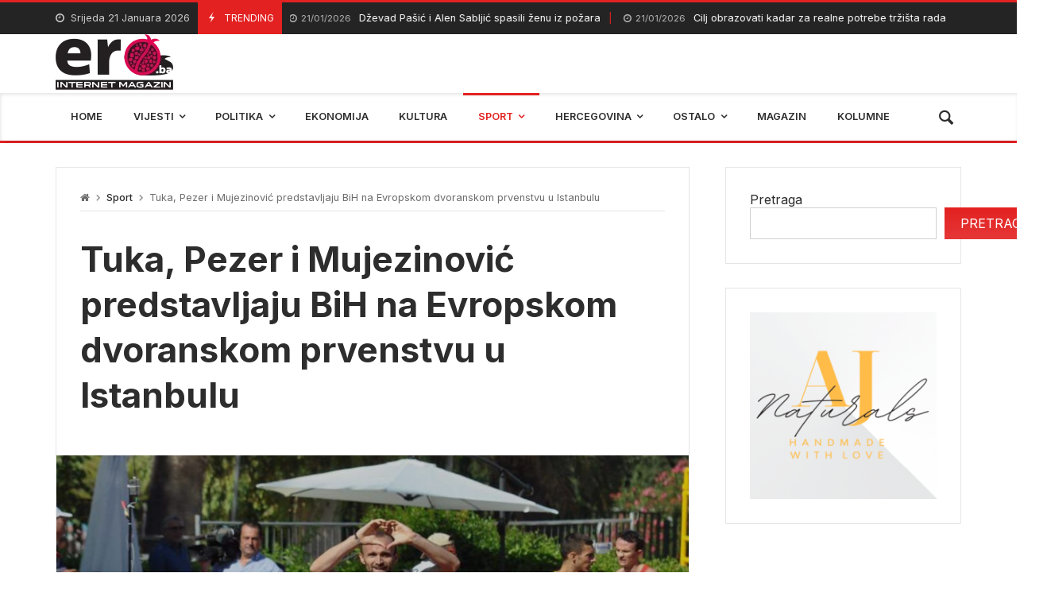

--- FILE ---
content_type: text/html; charset=UTF-8
request_url: https://ero.ba/2023/02/22/tuka-pezer-i-mujezinovic-predstavljaju-bih-na-evropskom-dvoranskom-prvenstvu-u-istanbulu/
body_size: 34290
content:
<!doctype html>
<html lang="bs-BA">
<head>
	<meta charset="UTF-8">
		<meta http-equiv="X-UA-Compatible" content="IE=edge,chrome=1">
	<meta name="viewport" content="width=device-width, initial-scale=1">

	<title>Tuka, Pezer i Mujezinović predstavljaju BiH na Evropskom dvoranskom prvenstvu u Istanbulu &#8211; EroBA</title>
<meta name='robots' content='max-image-preview:large' />
<link rel='dns-prefetch' href='//fonts.googleapis.com' />
<link rel="alternate" type="application/rss+xml" title="EroBA &raquo; novosti" href="https://ero.ba/feed/" />
<link rel="alternate" type="application/rss+xml" title="EroBA &raquo;  novosti o komentarima" href="https://ero.ba/comments/feed/" />
<link rel="alternate" title="oEmbed (JSON)" type="application/json+oembed" href="https://ero.ba/wp-json/oembed/1.0/embed?url=https%3A%2F%2Fero.ba%2F2023%2F02%2F22%2Ftuka-pezer-i-mujezinovic-predstavljaju-bih-na-evropskom-dvoranskom-prvenstvu-u-istanbulu%2F" />
<link rel="alternate" title="oEmbed (XML)" type="text/xml+oembed" href="https://ero.ba/wp-json/oembed/1.0/embed?url=https%3A%2F%2Fero.ba%2F2023%2F02%2F22%2Ftuka-pezer-i-mujezinovic-predstavljaju-bih-na-evropskom-dvoranskom-prvenstvu-u-istanbulu%2F&#038;format=xml" />
<style id='wp-img-auto-sizes-contain-inline-css' type='text/css'>
img:is([sizes=auto i],[sizes^="auto," i]){contain-intrinsic-size:3000px 1500px}
/*# sourceURL=wp-img-auto-sizes-contain-inline-css */
</style>
<link rel='stylesheet' id='merimag-skin-dynamic-css-css' href='https://ero.ba/wp-content/themes/merimag/assets/skins/default/style.css?ver=2.0.8' type='text/css' media='all' />
<style id='merimag-skin-dynamic-css-inline-css' type='text/css'>
body.site-body {
        background-color: #ffffff;
    }body.site-body .merimag-site-header, body.site-body .merimag-site-footer {
            background: #fff;
        }body.site-body .merimag-site-header, body.site-body .merimag-site-header, body.site-body .merimag-site-footer body.site-body .merimag-site-footer .marged-infos, body.site-body .merimag-site-header, body.site-body .merimag-site-footer .content-background, body.site-body .merimag-site-header, body.site-body .merimag-site-footer .sub-menu, body.site-body .merimag-site-header, body.site-body .merimag-site-footer .mega-menu, body.site-body .merimag-site-header, body.site-body .merimag-site-footer .flexMenu-popup { background-color: #fff } body.site-body .merimag-site-header, body.site-body .merimag-site-header, body.site-body .merimag-site-footer body.site-body .merimag-site-footer .merimag-box-filter.vertical-tabs ul.merimag-block-filters li.ui-state-active { border-right-color: #fff } body.site-body .merimag-site-footer {
            background: #fff;
        }body.site-body .merimag-site-footer .marged-infos, body.site-body .merimag-site-footer .content-background, body.site-body .merimag-site-footer .sub-menu, body.site-body .merimag-site-footer .mega-menu, body.site-body .merimag-site-footer .flexMenu-popup { background-color: #fff } body.site-body .merimag-site-footer .merimag-box-filter.vertical-tabs ul.merimag-block-filters li.ui-state-active { border-right-color: #fff } body.site-body .merimag-block-separator, body.site-body .merimag-divider-container, body.site-body .woocommerce form fieldset, body.site-body .coupon, body.site-body .comment-list ol, body.site-body .merimag-odd-column .merimag-block-infos-left-right-classic, body.site-body .merimag-even-column .merimag-block-infos-left-right-classic, body.site-body .merimag-block.border-block, body.site-body .merimag-block.border-block, body.site-body .merimag-header-content, body.site-body li.mega-menu-col > a, body.site-body .general-border-color, body.site-body.general-border-color, body.site-body.woocommerce-account .woocommerce, body.site-body .wp-subscribe-wrap input.email-field, body.site-body .wp-subscribe-wrap input.name-field, body.site-body .single-product .cart, body.site-body .page-numbers, body.site-body .gallery-item figcaption, body.site-body .merimag-page-link, body.site-body ul.page-numbers.page-numbers li>a, body.site-body , body.site-body ul.page-numbers.page-numbers li>span, body.site-body .post-page-numbers, body.site-body .entry-summary .cart, body.site-body div.product .woocommerce-product-gallery, body.site-body .products .woocommerce-LoopProduct-link, body.site-body .products .product-category > a, body.site-body .site-content-area-style, body.site-body .merimag-read-more, body.site-body .merimag-pagination-button, body.site-body .woocommerce-pagination, body.site-body .woocommerce-columns--addresses .woocommerce-column--1, body.site-body .woocommerce-columns--addresses .woocommerce-column--2, body.site-body .merimag-sidebar-content > .merimag-mobile-menu-social, body.site-body .merimag-mobile-header-content:not(.stacked-icons) .merimag-mobile-menu-opener, body.site-body .wc-tabs, body.site-body .merimag-pagination-buttons.numeric-pagination, body.site-body .comment_container, body.site-body .horizontal-menu .menu-item-content, body.site-body .merimag-contact-infos-shortcode-default .merimag-contact-item, body.site-body #bbpress-forums fieldset.bbp-form, body.site-body #bbpress-forums ul.bbp-forums, body.site-body #bbpress-forums ul.bbp-lead-topic, body.site-body #bbpress-forums ul.bbp-replies, body.site-body #bbpress-forums ul.bbp-search-results, body.site-body #bbpress-forums ul.bbp-topics, body.site-body #bbpress-forums li.bbp-footer, body.site-body #bbpress-forums li.bbp-header, body.site-body .bbp-replies .bbp-reply-author, body.site-body #bbpress-forums li.bbp-body ul.forum, body.site-body #bbpress-forums li.bbp-body ul.topic, body.site-body .site-content-area-style, body.site-body .merimag-site-content.content .cart-collaterals .cart_totals, body.site-body .merimag-site-content.content .cart-collaterals .coupon, body.site-body .merimag-box-filter.vertical-tabs .merimag-box-filter-panel, body.site-body .vertical-menu .menu .mega-menu-row > .menu-item > a, body.site-body .horizontal-menu .menu > li > .sub-menu, body.site-body .merimag-mobile-menu-sidebar .flex-menu .menu, body.site-body .sidebar-widget:not(.ignore-general-style), body.site-body.rtl .merimag-box-filter.vertical-tabs .merimag-box-filter-panel { border-color: rgba(0,0,0,0.1) } body.site-body .general-border-top-color, body.site-body tfoot td, body.site-body tbody th, body.site-body tfoot th, body.site-body .merimag-box-filter.vertical-tabs ul.merimag-block-filters li.ui-state-active { border-top-color: rgba(0,0,0,0.1) } body.site-body .general-border-bottom-color, body.site-body table td, body.site-body table th, body.site-body .merimag-box-filter.vertical-tabs ul.merimag-block-filters li.ui-state-active { border-bottom-color: rgba(0,0,0,0.1) } body.site-body .general-border-left-color { border-left-color: rgba(0,0,0,0.1) } body.site-body .general-border-right-color { border-right-color: rgba(0,0,0,0.1) } body.site-body   { color: #6d6d6d } body.site-body .text-color-background { background-color: #6d6d6d } body.site-body .wp-subscribe-loader path { fill: #6d6d6d } body.site-body a, body.site-body a:active, body.site-body h1, body.site-body h2, body.site-body h3, body.site-body h4, body.site-body h5, body.site-body h6, body.site-body label, body.site-body .links-color, body.site-body .block-title-wrapper { color: #2d2d2d } body.site-body label, body.site-body .links-border-color { border-color: #2d2d2d } body.site-body .links-color-background { background-color: #2d2d2d } body.site-body a:focus, body.site-body a:hover, body.site-body .merimag-menu-social a:hover span, body.site-body .links-color:hover, body.site-body li.active-menu-item > a, body.site-body .merimag-block:hover a.title-display { color: #e32121 } body.site-body li.active-menu-item > a, body.site-body .links-border-color:hover { border-color: #e32121 } body.site-body .links-hover-color-background { background-color: #e32121 } body.site-body .marged-infos, body.site-body .content-background, body.site-body .sub-menu, body.site-body .mega-menu, body.site-body .flexMenu-popup { background-color: #ffffff } body.site-body .merimag-box-filter.vertical-tabs ul.merimag-block-filters li.ui-state-active { border-right-color: #ffffff } body.site-body .merimag-site-footer {
        background-color: #242424;
    }body.site-body .merimag-site-footer .merimag-block-separator, body.site-body .merimag-site-footer .merimag-divider-container, body.site-body .merimag-site-footer .woocommerce form fieldset, body.site-body .merimag-site-footer .coupon, body.site-body .merimag-site-footer .comment-list ol, body.site-body .merimag-site-footer .merimag-odd-column .merimag-block-infos-left-right-classic, body.site-body .merimag-site-footer .merimag-even-column .merimag-block-infos-left-right-classic, body.site-body .merimag-site-footer .merimag-block.border-block, body.site-body .merimag-site-footer .merimag-block.border-block, body.site-body .merimag-site-footer .merimag-header-content, body.site-body .merimag-site-footer li.mega-menu-col > a, body.site-body .merimag-site-footer .general-border-color, body.site-body .merimag-site-footer.general-border-color, body.site-body .merimag-site-footer.woocommerce-account .woocommerce, body.site-body .merimag-site-footer .wp-subscribe-wrap input.email-field, body.site-body .merimag-site-footer .wp-subscribe-wrap input.name-field, body.site-body .merimag-site-footer .single-product .cart, body.site-body .merimag-site-footer .page-numbers, body.site-body .merimag-site-footer .gallery-item figcaption, body.site-body .merimag-site-footer .merimag-page-link, body.site-body .merimag-site-footer ul.page-numbers.page-numbers li>a, body.site-body .merimag-site-footer , body.site-body .merimag-site-footer ul.page-numbers.page-numbers li>span, body.site-body .merimag-site-footer .post-page-numbers, body.site-body .merimag-site-footer .entry-summary .cart, body.site-body .merimag-site-footer div.product .woocommerce-product-gallery, body.site-body .merimag-site-footer .products .woocommerce-LoopProduct-link, body.site-body .merimag-site-footer .products .product-category > a, body.site-body .merimag-site-footer .site-content-area-style, body.site-body .merimag-site-footer .merimag-read-more, body.site-body .merimag-site-footer .merimag-pagination-button, body.site-body .merimag-site-footer .woocommerce-pagination, body.site-body .merimag-site-footer .woocommerce-columns--addresses .woocommerce-column--1, body.site-body .merimag-site-footer .woocommerce-columns--addresses .woocommerce-column--2, body.site-body .merimag-site-footer .merimag-sidebar-content > .merimag-mobile-menu-social, body.site-body .merimag-site-footer .merimag-mobile-header-content:not(.stacked-icons) .merimag-mobile-menu-opener, body.site-body .merimag-site-footer .wc-tabs, body.site-body .merimag-site-footer .merimag-pagination-buttons.numeric-pagination, body.site-body .merimag-site-footer .comment_container, body.site-body .merimag-site-footer .horizontal-menu .menu-item-content, body.site-body .merimag-site-footer .merimag-contact-infos-shortcode-default .merimag-contact-item, body.site-body .merimag-site-footer #bbpress-forums fieldset.bbp-form, body.site-body .merimag-site-footer #bbpress-forums ul.bbp-forums, body.site-body .merimag-site-footer #bbpress-forums ul.bbp-lead-topic, body.site-body .merimag-site-footer #bbpress-forums ul.bbp-replies, body.site-body .merimag-site-footer #bbpress-forums ul.bbp-search-results, body.site-body .merimag-site-footer #bbpress-forums ul.bbp-topics, body.site-body .merimag-site-footer #bbpress-forums li.bbp-footer, body.site-body .merimag-site-footer #bbpress-forums li.bbp-header, body.site-body .merimag-site-footer .bbp-replies .bbp-reply-author, body.site-body .merimag-site-footer #bbpress-forums li.bbp-body ul.forum, body.site-body .merimag-site-footer #bbpress-forums li.bbp-body ul.topic, body.site-body .merimag-site-footer .site-content-area-style, body.site-body .merimag-site-footer .merimag-site-content.content .cart-collaterals .cart_totals, body.site-body .merimag-site-footer .merimag-site-content.content .cart-collaterals .coupon, body.site-body .merimag-site-footer .merimag-box-filter.vertical-tabs .merimag-box-filter-panel, body.site-body .merimag-site-footer .vertical-menu .menu .mega-menu-row > .menu-item > a, body.site-body .merimag-site-footer .horizontal-menu .menu > li > .sub-menu, body.site-body .merimag-site-footer .merimag-mobile-menu-sidebar .flex-menu .menu, body.site-body .merimag-site-footer .sidebar-widget:not(.ignore-general-style), body.site-body .merimag-site-footer.rtl .merimag-box-filter.vertical-tabs .merimag-box-filter-panel { border-color: rgba(255,255,255,0.1) } body.site-body .merimag-site-footer .general-border-top-color, body.site-body .merimag-site-footer tfoot td, body.site-body .merimag-site-footer tbody th, body.site-body .merimag-site-footer tfoot th, body.site-body .merimag-site-footer .merimag-box-filter.vertical-tabs ul.merimag-block-filters li.ui-state-active { border-top-color: rgba(255,255,255,0.1) } body.site-body .merimag-site-footer .general-border-bottom-color, body.site-body .merimag-site-footer table td, body.site-body .merimag-site-footer table th, body.site-body .merimag-site-footer .merimag-box-filter.vertical-tabs ul.merimag-block-filters li.ui-state-active { border-bottom-color: rgba(255,255,255,0.1) } body.site-body .merimag-site-footer .general-border-left-color { border-left-color: rgba(255,255,255,0.1) } body.site-body .merimag-site-footer .general-border-right-color { border-right-color: rgba(255,255,255,0.1) } body.site-body .merimag-site-footer   { color: #ccc } body.site-body .merimag-site-footer .text-color-background { background-color: #ccc } body.site-body .merimag-site-footer .wp-subscribe-loader path { fill: #ccc } body.site-body .merimag-site-footer a, body.site-body .merimag-site-footer a:active, body.site-body .merimag-site-footer h1, body.site-body .merimag-site-footer h2, body.site-body .merimag-site-footer h3, body.site-body .merimag-site-footer h4, body.site-body .merimag-site-footer h5, body.site-body .merimag-site-footer h6, body.site-body .merimag-site-footer label, body.site-body .merimag-site-footer .links-color, body.site-body .merimag-site-footer .block-title-wrapper { color: #fff } body.site-body .merimag-site-footer label, body.site-body .merimag-site-footer .links-border-color { border-color: #fff } body.site-body .merimag-site-footer .links-color-background { background-color: #fff } body.site-body .merimag-site-footer .marged-infos, body.site-body .merimag-site-footer .content-background, body.site-body .merimag-site-footer .sub-menu, body.site-body .merimag-site-footer .mega-menu, body.site-body .merimag-site-footer .flexMenu-popup { background-color: #242424 } body.site-body .merimag-site-footer .merimag-box-filter.vertical-tabs ul.merimag-block-filters li.ui-state-active { border-right-color: #242424 } body.site-body .merimag-top-navigation {
        background-color: #242424;
    }body.site-body .merimag-top-navigation .merimag-block-separator, body.site-body .merimag-top-navigation .merimag-divider-container, body.site-body .merimag-top-navigation .woocommerce form fieldset, body.site-body .merimag-top-navigation .coupon, body.site-body .merimag-top-navigation .comment-list ol, body.site-body .merimag-top-navigation .merimag-odd-column .merimag-block-infos-left-right-classic, body.site-body .merimag-top-navigation .merimag-even-column .merimag-block-infos-left-right-classic, body.site-body .merimag-top-navigation .merimag-block.border-block, body.site-body .merimag-top-navigation .merimag-block.border-block, body.site-body .merimag-top-navigation .merimag-header-content, body.site-body .merimag-top-navigation li.mega-menu-col > a, body.site-body .merimag-top-navigation .general-border-color, body.site-body .merimag-top-navigation.general-border-color, body.site-body .merimag-top-navigation.woocommerce-account .woocommerce, body.site-body .merimag-top-navigation .wp-subscribe-wrap input.email-field, body.site-body .merimag-top-navigation .wp-subscribe-wrap input.name-field, body.site-body .merimag-top-navigation .single-product .cart, body.site-body .merimag-top-navigation .page-numbers, body.site-body .merimag-top-navigation .gallery-item figcaption, body.site-body .merimag-top-navigation .merimag-page-link, body.site-body .merimag-top-navigation ul.page-numbers.page-numbers li>a, body.site-body .merimag-top-navigation , body.site-body .merimag-top-navigation ul.page-numbers.page-numbers li>span, body.site-body .merimag-top-navigation .post-page-numbers, body.site-body .merimag-top-navigation .entry-summary .cart, body.site-body .merimag-top-navigation div.product .woocommerce-product-gallery, body.site-body .merimag-top-navigation .products .woocommerce-LoopProduct-link, body.site-body .merimag-top-navigation .products .product-category > a, body.site-body .merimag-top-navigation .site-content-area-style, body.site-body .merimag-top-navigation .merimag-read-more, body.site-body .merimag-top-navigation .merimag-pagination-button, body.site-body .merimag-top-navigation .woocommerce-pagination, body.site-body .merimag-top-navigation .woocommerce-columns--addresses .woocommerce-column--1, body.site-body .merimag-top-navigation .woocommerce-columns--addresses .woocommerce-column--2, body.site-body .merimag-top-navigation .merimag-sidebar-content > .merimag-mobile-menu-social, body.site-body .merimag-top-navigation .merimag-mobile-header-content:not(.stacked-icons) .merimag-mobile-menu-opener, body.site-body .merimag-top-navigation .wc-tabs, body.site-body .merimag-top-navigation .merimag-pagination-buttons.numeric-pagination, body.site-body .merimag-top-navigation .comment_container, body.site-body .merimag-top-navigation .horizontal-menu .menu-item-content, body.site-body .merimag-top-navigation .merimag-contact-infos-shortcode-default .merimag-contact-item, body.site-body .merimag-top-navigation #bbpress-forums fieldset.bbp-form, body.site-body .merimag-top-navigation #bbpress-forums ul.bbp-forums, body.site-body .merimag-top-navigation #bbpress-forums ul.bbp-lead-topic, body.site-body .merimag-top-navigation #bbpress-forums ul.bbp-replies, body.site-body .merimag-top-navigation #bbpress-forums ul.bbp-search-results, body.site-body .merimag-top-navigation #bbpress-forums ul.bbp-topics, body.site-body .merimag-top-navigation #bbpress-forums li.bbp-footer, body.site-body .merimag-top-navigation #bbpress-forums li.bbp-header, body.site-body .merimag-top-navigation .bbp-replies .bbp-reply-author, body.site-body .merimag-top-navigation #bbpress-forums li.bbp-body ul.forum, body.site-body .merimag-top-navigation #bbpress-forums li.bbp-body ul.topic, body.site-body .merimag-top-navigation .site-content-area-style, body.site-body .merimag-top-navigation .merimag-site-content.content .cart-collaterals .cart_totals, body.site-body .merimag-top-navigation .merimag-site-content.content .cart-collaterals .coupon, body.site-body .merimag-top-navigation .merimag-box-filter.vertical-tabs .merimag-box-filter-panel, body.site-body .merimag-top-navigation .vertical-menu .menu .mega-menu-row > .menu-item > a, body.site-body .merimag-top-navigation .horizontal-menu .menu > li > .sub-menu, body.site-body .merimag-top-navigation .merimag-mobile-menu-sidebar .flex-menu .menu, body.site-body .merimag-top-navigation .sidebar-widget:not(.ignore-general-style), body.site-body .merimag-top-navigation.rtl .merimag-box-filter.vertical-tabs .merimag-box-filter-panel { border-color: rgba(255,255,255,0.1) } body.site-body .merimag-top-navigation .general-border-top-color, body.site-body .merimag-top-navigation tfoot td, body.site-body .merimag-top-navigation tbody th, body.site-body .merimag-top-navigation tfoot th, body.site-body .merimag-top-navigation .merimag-box-filter.vertical-tabs ul.merimag-block-filters li.ui-state-active { border-top-color: rgba(255,255,255,0.1) } body.site-body .merimag-top-navigation .general-border-bottom-color, body.site-body .merimag-top-navigation table td, body.site-body .merimag-top-navigation table th, body.site-body .merimag-top-navigation .merimag-box-filter.vertical-tabs ul.merimag-block-filters li.ui-state-active { border-bottom-color: rgba(255,255,255,0.1) } body.site-body .merimag-top-navigation .general-border-left-color { border-left-color: rgba(255,255,255,0.1) } body.site-body .merimag-top-navigation .general-border-right-color { border-right-color: rgba(255,255,255,0.1) } body.site-body .merimag-top-navigation   { color: #ccc } body.site-body .merimag-top-navigation .text-color-background { background-color: #ccc } body.site-body .merimag-top-navigation .wp-subscribe-loader path { fill: #ccc } body.site-body .merimag-top-navigation a, body.site-body .merimag-top-navigation a:active, body.site-body .merimag-top-navigation h1, body.site-body .merimag-top-navigation h2, body.site-body .merimag-top-navigation h3, body.site-body .merimag-top-navigation h4, body.site-body .merimag-top-navigation h5, body.site-body .merimag-top-navigation h6, body.site-body .merimag-top-navigation label, body.site-body .merimag-top-navigation .links-color, body.site-body .merimag-top-navigation .block-title-wrapper { color: #fff } body.site-body .merimag-top-navigation label, body.site-body .merimag-top-navigation .links-border-color { border-color: #fff } body.site-body .merimag-top-navigation .links-color-background { background-color: #fff } body.site-body .merimag-top-navigation .marged-infos, body.site-body .merimag-top-navigation .content-background, body.site-body .merimag-top-navigation .sub-menu, body.site-body .merimag-top-navigation .mega-menu, body.site-body .merimag-top-navigation .flexMenu-popup { background-color: #242424 } body.site-body .merimag-top-navigation .merimag-box-filter.vertical-tabs ul.merimag-block-filters li.ui-state-active { border-right-color: #242424 } body.site-body .merimag-main-navigation-background {
        background-color: #ffffff;
    }body.site-body .merimag-main-navigation-background .merimag-block-separator, body.site-body .merimag-main-navigation-background .merimag-divider-container, body.site-body .merimag-main-navigation-background .woocommerce form fieldset, body.site-body .merimag-main-navigation-background .coupon, body.site-body .merimag-main-navigation-background .comment-list ol, body.site-body .merimag-main-navigation-background .merimag-odd-column .merimag-block-infos-left-right-classic, body.site-body .merimag-main-navigation-background .merimag-even-column .merimag-block-infos-left-right-classic, body.site-body .merimag-main-navigation-background .merimag-block.border-block, body.site-body .merimag-main-navigation-background .merimag-block.border-block, body.site-body .merimag-main-navigation-background .merimag-header-content, body.site-body .merimag-main-navigation-background li.mega-menu-col > a, body.site-body .merimag-main-navigation-background .general-border-color, body.site-body .merimag-main-navigation-background.general-border-color, body.site-body .merimag-main-navigation-background.woocommerce-account .woocommerce, body.site-body .merimag-main-navigation-background .wp-subscribe-wrap input.email-field, body.site-body .merimag-main-navigation-background .wp-subscribe-wrap input.name-field, body.site-body .merimag-main-navigation-background .single-product .cart, body.site-body .merimag-main-navigation-background .page-numbers, body.site-body .merimag-main-navigation-background .gallery-item figcaption, body.site-body .merimag-main-navigation-background .merimag-page-link, body.site-body .merimag-main-navigation-background ul.page-numbers.page-numbers li>a, body.site-body .merimag-main-navigation-background , body.site-body .merimag-main-navigation-background ul.page-numbers.page-numbers li>span, body.site-body .merimag-main-navigation-background .post-page-numbers, body.site-body .merimag-main-navigation-background .entry-summary .cart, body.site-body .merimag-main-navigation-background div.product .woocommerce-product-gallery, body.site-body .merimag-main-navigation-background .products .woocommerce-LoopProduct-link, body.site-body .merimag-main-navigation-background .products .product-category > a, body.site-body .merimag-main-navigation-background .site-content-area-style, body.site-body .merimag-main-navigation-background .merimag-read-more, body.site-body .merimag-main-navigation-background .merimag-pagination-button, body.site-body .merimag-main-navigation-background .woocommerce-pagination, body.site-body .merimag-main-navigation-background .woocommerce-columns--addresses .woocommerce-column--1, body.site-body .merimag-main-navigation-background .woocommerce-columns--addresses .woocommerce-column--2, body.site-body .merimag-main-navigation-background .merimag-sidebar-content > .merimag-mobile-menu-social, body.site-body .merimag-main-navigation-background .merimag-mobile-header-content:not(.stacked-icons) .merimag-mobile-menu-opener, body.site-body .merimag-main-navigation-background .wc-tabs, body.site-body .merimag-main-navigation-background .merimag-pagination-buttons.numeric-pagination, body.site-body .merimag-main-navigation-background .comment_container, body.site-body .merimag-main-navigation-background .horizontal-menu .menu-item-content, body.site-body .merimag-main-navigation-background .merimag-contact-infos-shortcode-default .merimag-contact-item, body.site-body .merimag-main-navigation-background #bbpress-forums fieldset.bbp-form, body.site-body .merimag-main-navigation-background #bbpress-forums ul.bbp-forums, body.site-body .merimag-main-navigation-background #bbpress-forums ul.bbp-lead-topic, body.site-body .merimag-main-navigation-background #bbpress-forums ul.bbp-replies, body.site-body .merimag-main-navigation-background #bbpress-forums ul.bbp-search-results, body.site-body .merimag-main-navigation-background #bbpress-forums ul.bbp-topics, body.site-body .merimag-main-navigation-background #bbpress-forums li.bbp-footer, body.site-body .merimag-main-navigation-background #bbpress-forums li.bbp-header, body.site-body .merimag-main-navigation-background .bbp-replies .bbp-reply-author, body.site-body .merimag-main-navigation-background #bbpress-forums li.bbp-body ul.forum, body.site-body .merimag-main-navigation-background #bbpress-forums li.bbp-body ul.topic, body.site-body .merimag-main-navigation-background .site-content-area-style, body.site-body .merimag-main-navigation-background .merimag-site-content.content .cart-collaterals .cart_totals, body.site-body .merimag-main-navigation-background .merimag-site-content.content .cart-collaterals .coupon, body.site-body .merimag-main-navigation-background .merimag-box-filter.vertical-tabs .merimag-box-filter-panel, body.site-body .merimag-main-navigation-background .vertical-menu .menu .mega-menu-row > .menu-item > a, body.site-body .merimag-main-navigation-background .horizontal-menu .menu > li > .sub-menu, body.site-body .merimag-main-navigation-background .merimag-mobile-menu-sidebar .flex-menu .menu, body.site-body .merimag-main-navigation-background .sidebar-widget:not(.ignore-general-style), body.site-body .merimag-main-navigation-background.rtl .merimag-box-filter.vertical-tabs .merimag-box-filter-panel { border-color: rgba(0,0,0,0.1) } body.site-body .merimag-main-navigation-background .general-border-top-color, body.site-body .merimag-main-navigation-background tfoot td, body.site-body .merimag-main-navigation-background tbody th, body.site-body .merimag-main-navigation-background tfoot th, body.site-body .merimag-main-navigation-background .merimag-box-filter.vertical-tabs ul.merimag-block-filters li.ui-state-active { border-top-color: rgba(0,0,0,0.1) } body.site-body .merimag-main-navigation-background .general-border-bottom-color, body.site-body .merimag-main-navigation-background table td, body.site-body .merimag-main-navigation-background table th, body.site-body .merimag-main-navigation-background .merimag-box-filter.vertical-tabs ul.merimag-block-filters li.ui-state-active { border-bottom-color: rgba(0,0,0,0.1) } body.site-body .merimag-main-navigation-background .general-border-left-color { border-left-color: rgba(0,0,0,0.1) } body.site-body .merimag-main-navigation-background .general-border-right-color { border-right-color: rgba(0,0,0,0.1) } body.site-body .merimag-main-navigation-background   { color: #6d6d6d } body.site-body .merimag-main-navigation-background .text-color-background { background-color: #6d6d6d } body.site-body .merimag-main-navigation-background .wp-subscribe-loader path { fill: #6d6d6d } body.site-body .merimag-main-navigation-background a, body.site-body .merimag-main-navigation-background a:active, body.site-body .merimag-main-navigation-background h1, body.site-body .merimag-main-navigation-background h2, body.site-body .merimag-main-navigation-background h3, body.site-body .merimag-main-navigation-background h4, body.site-body .merimag-main-navigation-background h5, body.site-body .merimag-main-navigation-background h6, body.site-body .merimag-main-navigation-background label, body.site-body .merimag-main-navigation-background .links-color, body.site-body .merimag-main-navigation-background .block-title-wrapper { color: #2d2d2d } body.site-body .merimag-main-navigation-background label, body.site-body .merimag-main-navigation-background .links-border-color { border-color: #2d2d2d } body.site-body .merimag-main-navigation-background .links-color-background { background-color: #2d2d2d } body.site-body .merimag-main-navigation-background .marged-infos, body.site-body .merimag-main-navigation-background .content-background, body.site-body .merimag-main-navigation-background .sub-menu, body.site-body .merimag-main-navigation-background .mega-menu, body.site-body .merimag-main-navigation-background .flexMenu-popup { background-color: #ffffff } body.site-body .merimag-main-navigation-background .merimag-box-filter.vertical-tabs ul.merimag-block-filters li.ui-state-active { border-right-color: #ffffff } body.site-body .merimag-sticky-header {
        background-color: #ffffff;
    }body.site-body .merimag-sticky-header .merimag-block-separator, body.site-body .merimag-sticky-header .merimag-divider-container, body.site-body .merimag-sticky-header .woocommerce form fieldset, body.site-body .merimag-sticky-header .coupon, body.site-body .merimag-sticky-header .comment-list ol, body.site-body .merimag-sticky-header .merimag-odd-column .merimag-block-infos-left-right-classic, body.site-body .merimag-sticky-header .merimag-even-column .merimag-block-infos-left-right-classic, body.site-body .merimag-sticky-header .merimag-block.border-block, body.site-body .merimag-sticky-header .merimag-block.border-block, body.site-body .merimag-sticky-header .merimag-header-content, body.site-body .merimag-sticky-header li.mega-menu-col > a, body.site-body .merimag-sticky-header .general-border-color, body.site-body .merimag-sticky-header.general-border-color, body.site-body .merimag-sticky-header.woocommerce-account .woocommerce, body.site-body .merimag-sticky-header .wp-subscribe-wrap input.email-field, body.site-body .merimag-sticky-header .wp-subscribe-wrap input.name-field, body.site-body .merimag-sticky-header .single-product .cart, body.site-body .merimag-sticky-header .page-numbers, body.site-body .merimag-sticky-header .gallery-item figcaption, body.site-body .merimag-sticky-header .merimag-page-link, body.site-body .merimag-sticky-header ul.page-numbers.page-numbers li>a, body.site-body .merimag-sticky-header , body.site-body .merimag-sticky-header ul.page-numbers.page-numbers li>span, body.site-body .merimag-sticky-header .post-page-numbers, body.site-body .merimag-sticky-header .entry-summary .cart, body.site-body .merimag-sticky-header div.product .woocommerce-product-gallery, body.site-body .merimag-sticky-header .products .woocommerce-LoopProduct-link, body.site-body .merimag-sticky-header .products .product-category > a, body.site-body .merimag-sticky-header .site-content-area-style, body.site-body .merimag-sticky-header .merimag-read-more, body.site-body .merimag-sticky-header .merimag-pagination-button, body.site-body .merimag-sticky-header .woocommerce-pagination, body.site-body .merimag-sticky-header .woocommerce-columns--addresses .woocommerce-column--1, body.site-body .merimag-sticky-header .woocommerce-columns--addresses .woocommerce-column--2, body.site-body .merimag-sticky-header .merimag-sidebar-content > .merimag-mobile-menu-social, body.site-body .merimag-sticky-header .merimag-mobile-header-content:not(.stacked-icons) .merimag-mobile-menu-opener, body.site-body .merimag-sticky-header .wc-tabs, body.site-body .merimag-sticky-header .merimag-pagination-buttons.numeric-pagination, body.site-body .merimag-sticky-header .comment_container, body.site-body .merimag-sticky-header .horizontal-menu .menu-item-content, body.site-body .merimag-sticky-header .merimag-contact-infos-shortcode-default .merimag-contact-item, body.site-body .merimag-sticky-header #bbpress-forums fieldset.bbp-form, body.site-body .merimag-sticky-header #bbpress-forums ul.bbp-forums, body.site-body .merimag-sticky-header #bbpress-forums ul.bbp-lead-topic, body.site-body .merimag-sticky-header #bbpress-forums ul.bbp-replies, body.site-body .merimag-sticky-header #bbpress-forums ul.bbp-search-results, body.site-body .merimag-sticky-header #bbpress-forums ul.bbp-topics, body.site-body .merimag-sticky-header #bbpress-forums li.bbp-footer, body.site-body .merimag-sticky-header #bbpress-forums li.bbp-header, body.site-body .merimag-sticky-header .bbp-replies .bbp-reply-author, body.site-body .merimag-sticky-header #bbpress-forums li.bbp-body ul.forum, body.site-body .merimag-sticky-header #bbpress-forums li.bbp-body ul.topic, body.site-body .merimag-sticky-header .site-content-area-style, body.site-body .merimag-sticky-header .merimag-site-content.content .cart-collaterals .cart_totals, body.site-body .merimag-sticky-header .merimag-site-content.content .cart-collaterals .coupon, body.site-body .merimag-sticky-header .merimag-box-filter.vertical-tabs .merimag-box-filter-panel, body.site-body .merimag-sticky-header .vertical-menu .menu .mega-menu-row > .menu-item > a, body.site-body .merimag-sticky-header .horizontal-menu .menu > li > .sub-menu, body.site-body .merimag-sticky-header .merimag-mobile-menu-sidebar .flex-menu .menu, body.site-body .merimag-sticky-header .sidebar-widget:not(.ignore-general-style), body.site-body .merimag-sticky-header.rtl .merimag-box-filter.vertical-tabs .merimag-box-filter-panel { border-color: rgba(0,0,0,0.1) } body.site-body .merimag-sticky-header .general-border-top-color, body.site-body .merimag-sticky-header tfoot td, body.site-body .merimag-sticky-header tbody th, body.site-body .merimag-sticky-header tfoot th, body.site-body .merimag-sticky-header .merimag-box-filter.vertical-tabs ul.merimag-block-filters li.ui-state-active { border-top-color: rgba(0,0,0,0.1) } body.site-body .merimag-sticky-header .general-border-bottom-color, body.site-body .merimag-sticky-header table td, body.site-body .merimag-sticky-header table th, body.site-body .merimag-sticky-header .merimag-box-filter.vertical-tabs ul.merimag-block-filters li.ui-state-active { border-bottom-color: rgba(0,0,0,0.1) } body.site-body .merimag-sticky-header .general-border-left-color { border-left-color: rgba(0,0,0,0.1) } body.site-body .merimag-sticky-header .general-border-right-color { border-right-color: rgba(0,0,0,0.1) } body.site-body .merimag-sticky-header   { color: #6d6d6d } body.site-body .merimag-sticky-header .text-color-background { background-color: #6d6d6d } body.site-body .merimag-sticky-header .wp-subscribe-loader path { fill: #6d6d6d } body.site-body .merimag-sticky-header a, body.site-body .merimag-sticky-header a:active, body.site-body .merimag-sticky-header h1, body.site-body .merimag-sticky-header h2, body.site-body .merimag-sticky-header h3, body.site-body .merimag-sticky-header h4, body.site-body .merimag-sticky-header h5, body.site-body .merimag-sticky-header h6, body.site-body .merimag-sticky-header label, body.site-body .merimag-sticky-header .links-color, body.site-body .merimag-sticky-header .block-title-wrapper { color: #2d2d2d } body.site-body .merimag-sticky-header label, body.site-body .merimag-sticky-header .links-border-color { border-color: #2d2d2d } body.site-body .merimag-sticky-header .links-color-background { background-color: #2d2d2d } body.site-body .merimag-sticky-header .marged-infos, body.site-body .merimag-sticky-header .content-background, body.site-body .merimag-sticky-header .sub-menu, body.site-body .merimag-sticky-header .mega-menu, body.site-body .merimag-sticky-header .flexMenu-popup { background-color: #ffffff } body.site-body .merimag-sticky-header .merimag-box-filter.vertical-tabs ul.merimag-block-filters li.ui-state-active { border-right-color: #ffffff } 
/*# sourceURL=merimag-skin-dynamic-css-inline-css */
</style>
<style id='wp-emoji-styles-inline-css' type='text/css'>

	img.wp-smiley, img.emoji {
		display: inline !important;
		border: none !important;
		box-shadow: none !important;
		height: 1em !important;
		width: 1em !important;
		margin: 0 0.07em !important;
		vertical-align: -0.1em !important;
		background: none !important;
		padding: 0 !important;
	}
/*# sourceURL=wp-emoji-styles-inline-css */
</style>
<link rel='stylesheet' id='wp-block-library-css' href='https://ero.ba/wp-includes/css/dist/block-library/style.min.css?ver=6.9' type='text/css' media='all' />
<style id='wp-block-image-inline-css' type='text/css'>
.wp-block-image>a,.wp-block-image>figure>a{display:inline-block}.wp-block-image img{box-sizing:border-box;height:auto;max-width:100%;vertical-align:bottom}@media not (prefers-reduced-motion){.wp-block-image img.hide{visibility:hidden}.wp-block-image img.show{animation:show-content-image .4s}}.wp-block-image[style*=border-radius] img,.wp-block-image[style*=border-radius]>a{border-radius:inherit}.wp-block-image.has-custom-border img{box-sizing:border-box}.wp-block-image.aligncenter{text-align:center}.wp-block-image.alignfull>a,.wp-block-image.alignwide>a{width:100%}.wp-block-image.alignfull img,.wp-block-image.alignwide img{height:auto;width:100%}.wp-block-image .aligncenter,.wp-block-image .alignleft,.wp-block-image .alignright,.wp-block-image.aligncenter,.wp-block-image.alignleft,.wp-block-image.alignright{display:table}.wp-block-image .aligncenter>figcaption,.wp-block-image .alignleft>figcaption,.wp-block-image .alignright>figcaption,.wp-block-image.aligncenter>figcaption,.wp-block-image.alignleft>figcaption,.wp-block-image.alignright>figcaption{caption-side:bottom;display:table-caption}.wp-block-image .alignleft{float:left;margin:.5em 1em .5em 0}.wp-block-image .alignright{float:right;margin:.5em 0 .5em 1em}.wp-block-image .aligncenter{margin-left:auto;margin-right:auto}.wp-block-image :where(figcaption){margin-bottom:1em;margin-top:.5em}.wp-block-image.is-style-circle-mask img{border-radius:9999px}@supports ((-webkit-mask-image:none) or (mask-image:none)) or (-webkit-mask-image:none){.wp-block-image.is-style-circle-mask img{border-radius:0;-webkit-mask-image:url('data:image/svg+xml;utf8,<svg viewBox="0 0 100 100" xmlns="http://www.w3.org/2000/svg"><circle cx="50" cy="50" r="50"/></svg>');mask-image:url('data:image/svg+xml;utf8,<svg viewBox="0 0 100 100" xmlns="http://www.w3.org/2000/svg"><circle cx="50" cy="50" r="50"/></svg>');mask-mode:alpha;-webkit-mask-position:center;mask-position:center;-webkit-mask-repeat:no-repeat;mask-repeat:no-repeat;-webkit-mask-size:contain;mask-size:contain}}:root :where(.wp-block-image.is-style-rounded img,.wp-block-image .is-style-rounded img){border-radius:9999px}.wp-block-image figure{margin:0}.wp-lightbox-container{display:flex;flex-direction:column;position:relative}.wp-lightbox-container img{cursor:zoom-in}.wp-lightbox-container img:hover+button{opacity:1}.wp-lightbox-container button{align-items:center;backdrop-filter:blur(16px) saturate(180%);background-color:#5a5a5a40;border:none;border-radius:4px;cursor:zoom-in;display:flex;height:20px;justify-content:center;opacity:0;padding:0;position:absolute;right:16px;text-align:center;top:16px;width:20px;z-index:100}@media not (prefers-reduced-motion){.wp-lightbox-container button{transition:opacity .2s ease}}.wp-lightbox-container button:focus-visible{outline:3px auto #5a5a5a40;outline:3px auto -webkit-focus-ring-color;outline-offset:3px}.wp-lightbox-container button:hover{cursor:pointer;opacity:1}.wp-lightbox-container button:focus{opacity:1}.wp-lightbox-container button:focus,.wp-lightbox-container button:hover,.wp-lightbox-container button:not(:hover):not(:active):not(.has-background){background-color:#5a5a5a40;border:none}.wp-lightbox-overlay{box-sizing:border-box;cursor:zoom-out;height:100vh;left:0;overflow:hidden;position:fixed;top:0;visibility:hidden;width:100%;z-index:100000}.wp-lightbox-overlay .close-button{align-items:center;cursor:pointer;display:flex;justify-content:center;min-height:40px;min-width:40px;padding:0;position:absolute;right:calc(env(safe-area-inset-right) + 16px);top:calc(env(safe-area-inset-top) + 16px);z-index:5000000}.wp-lightbox-overlay .close-button:focus,.wp-lightbox-overlay .close-button:hover,.wp-lightbox-overlay .close-button:not(:hover):not(:active):not(.has-background){background:none;border:none}.wp-lightbox-overlay .lightbox-image-container{height:var(--wp--lightbox-container-height);left:50%;overflow:hidden;position:absolute;top:50%;transform:translate(-50%,-50%);transform-origin:top left;width:var(--wp--lightbox-container-width);z-index:9999999999}.wp-lightbox-overlay .wp-block-image{align-items:center;box-sizing:border-box;display:flex;height:100%;justify-content:center;margin:0;position:relative;transform-origin:0 0;width:100%;z-index:3000000}.wp-lightbox-overlay .wp-block-image img{height:var(--wp--lightbox-image-height);min-height:var(--wp--lightbox-image-height);min-width:var(--wp--lightbox-image-width);width:var(--wp--lightbox-image-width)}.wp-lightbox-overlay .wp-block-image figcaption{display:none}.wp-lightbox-overlay button{background:none;border:none}.wp-lightbox-overlay .scrim{background-color:#fff;height:100%;opacity:.9;position:absolute;width:100%;z-index:2000000}.wp-lightbox-overlay.active{visibility:visible}@media not (prefers-reduced-motion){.wp-lightbox-overlay.active{animation:turn-on-visibility .25s both}.wp-lightbox-overlay.active img{animation:turn-on-visibility .35s both}.wp-lightbox-overlay.show-closing-animation:not(.active){animation:turn-off-visibility .35s both}.wp-lightbox-overlay.show-closing-animation:not(.active) img{animation:turn-off-visibility .25s both}.wp-lightbox-overlay.zoom.active{animation:none;opacity:1;visibility:visible}.wp-lightbox-overlay.zoom.active .lightbox-image-container{animation:lightbox-zoom-in .4s}.wp-lightbox-overlay.zoom.active .lightbox-image-container img{animation:none}.wp-lightbox-overlay.zoom.active .scrim{animation:turn-on-visibility .4s forwards}.wp-lightbox-overlay.zoom.show-closing-animation:not(.active){animation:none}.wp-lightbox-overlay.zoom.show-closing-animation:not(.active) .lightbox-image-container{animation:lightbox-zoom-out .4s}.wp-lightbox-overlay.zoom.show-closing-animation:not(.active) .lightbox-image-container img{animation:none}.wp-lightbox-overlay.zoom.show-closing-animation:not(.active) .scrim{animation:turn-off-visibility .4s forwards}}@keyframes show-content-image{0%{visibility:hidden}99%{visibility:hidden}to{visibility:visible}}@keyframes turn-on-visibility{0%{opacity:0}to{opacity:1}}@keyframes turn-off-visibility{0%{opacity:1;visibility:visible}99%{opacity:0;visibility:visible}to{opacity:0;visibility:hidden}}@keyframes lightbox-zoom-in{0%{transform:translate(calc((-100vw + var(--wp--lightbox-scrollbar-width))/2 + var(--wp--lightbox-initial-left-position)),calc(-50vh + var(--wp--lightbox-initial-top-position))) scale(var(--wp--lightbox-scale))}to{transform:translate(-50%,-50%) scale(1)}}@keyframes lightbox-zoom-out{0%{transform:translate(-50%,-50%) scale(1);visibility:visible}99%{visibility:visible}to{transform:translate(calc((-100vw + var(--wp--lightbox-scrollbar-width))/2 + var(--wp--lightbox-initial-left-position)),calc(-50vh + var(--wp--lightbox-initial-top-position))) scale(var(--wp--lightbox-scale));visibility:hidden}}
/*# sourceURL=https://ero.ba/wp-includes/blocks/image/style.min.css */
</style>
<style id='wp-block-search-inline-css' type='text/css'>
.wp-block-search__button{margin-left:10px;word-break:normal}.wp-block-search__button.has-icon{line-height:0}.wp-block-search__button svg{height:1.25em;min-height:24px;min-width:24px;width:1.25em;fill:currentColor;vertical-align:text-bottom}:where(.wp-block-search__button){border:1px solid #ccc;padding:6px 10px}.wp-block-search__inside-wrapper{display:flex;flex:auto;flex-wrap:nowrap;max-width:100%}.wp-block-search__label{width:100%}.wp-block-search.wp-block-search__button-only .wp-block-search__button{box-sizing:border-box;display:flex;flex-shrink:0;justify-content:center;margin-left:0;max-width:100%}.wp-block-search.wp-block-search__button-only .wp-block-search__inside-wrapper{min-width:0!important;transition-property:width}.wp-block-search.wp-block-search__button-only .wp-block-search__input{flex-basis:100%;transition-duration:.3s}.wp-block-search.wp-block-search__button-only.wp-block-search__searchfield-hidden,.wp-block-search.wp-block-search__button-only.wp-block-search__searchfield-hidden .wp-block-search__inside-wrapper{overflow:hidden}.wp-block-search.wp-block-search__button-only.wp-block-search__searchfield-hidden .wp-block-search__input{border-left-width:0!important;border-right-width:0!important;flex-basis:0;flex-grow:0;margin:0;min-width:0!important;padding-left:0!important;padding-right:0!important;width:0!important}:where(.wp-block-search__input){appearance:none;border:1px solid #949494;flex-grow:1;font-family:inherit;font-size:inherit;font-style:inherit;font-weight:inherit;letter-spacing:inherit;line-height:inherit;margin-left:0;margin-right:0;min-width:3rem;padding:8px;text-decoration:unset!important;text-transform:inherit}:where(.wp-block-search__button-inside .wp-block-search__inside-wrapper){background-color:#fff;border:1px solid #949494;box-sizing:border-box;padding:4px}:where(.wp-block-search__button-inside .wp-block-search__inside-wrapper) .wp-block-search__input{border:none;border-radius:0;padding:0 4px}:where(.wp-block-search__button-inside .wp-block-search__inside-wrapper) .wp-block-search__input:focus{outline:none}:where(.wp-block-search__button-inside .wp-block-search__inside-wrapper) :where(.wp-block-search__button){padding:4px 8px}.wp-block-search.aligncenter .wp-block-search__inside-wrapper{margin:auto}.wp-block[data-align=right] .wp-block-search.wp-block-search__button-only .wp-block-search__inside-wrapper{float:right}
/*# sourceURL=https://ero.ba/wp-includes/blocks/search/style.min.css */
</style>
<style id='wp-block-group-inline-css' type='text/css'>
.wp-block-group{box-sizing:border-box}:where(.wp-block-group.wp-block-group-is-layout-constrained){position:relative}
/*# sourceURL=https://ero.ba/wp-includes/blocks/group/style.min.css */
</style>
<style id='global-styles-inline-css' type='text/css'>
:root{--wp--preset--aspect-ratio--square: 1;--wp--preset--aspect-ratio--4-3: 4/3;--wp--preset--aspect-ratio--3-4: 3/4;--wp--preset--aspect-ratio--3-2: 3/2;--wp--preset--aspect-ratio--2-3: 2/3;--wp--preset--aspect-ratio--16-9: 16/9;--wp--preset--aspect-ratio--9-16: 9/16;--wp--preset--color--black: #000000;--wp--preset--color--cyan-bluish-gray: #abb8c3;--wp--preset--color--white: #ffffff;--wp--preset--color--pale-pink: #f78da7;--wp--preset--color--vivid-red: #cf2e2e;--wp--preset--color--luminous-vivid-orange: #ff6900;--wp--preset--color--luminous-vivid-amber: #fcb900;--wp--preset--color--light-green-cyan: #7bdcb5;--wp--preset--color--vivid-green-cyan: #00d084;--wp--preset--color--pale-cyan-blue: #8ed1fc;--wp--preset--color--vivid-cyan-blue: #0693e3;--wp--preset--color--vivid-purple: #9b51e0;--wp--preset--gradient--vivid-cyan-blue-to-vivid-purple: linear-gradient(135deg,rgb(6,147,227) 0%,rgb(155,81,224) 100%);--wp--preset--gradient--light-green-cyan-to-vivid-green-cyan: linear-gradient(135deg,rgb(122,220,180) 0%,rgb(0,208,130) 100%);--wp--preset--gradient--luminous-vivid-amber-to-luminous-vivid-orange: linear-gradient(135deg,rgb(252,185,0) 0%,rgb(255,105,0) 100%);--wp--preset--gradient--luminous-vivid-orange-to-vivid-red: linear-gradient(135deg,rgb(255,105,0) 0%,rgb(207,46,46) 100%);--wp--preset--gradient--very-light-gray-to-cyan-bluish-gray: linear-gradient(135deg,rgb(238,238,238) 0%,rgb(169,184,195) 100%);--wp--preset--gradient--cool-to-warm-spectrum: linear-gradient(135deg,rgb(74,234,220) 0%,rgb(151,120,209) 20%,rgb(207,42,186) 40%,rgb(238,44,130) 60%,rgb(251,105,98) 80%,rgb(254,248,76) 100%);--wp--preset--gradient--blush-light-purple: linear-gradient(135deg,rgb(255,206,236) 0%,rgb(152,150,240) 100%);--wp--preset--gradient--blush-bordeaux: linear-gradient(135deg,rgb(254,205,165) 0%,rgb(254,45,45) 50%,rgb(107,0,62) 100%);--wp--preset--gradient--luminous-dusk: linear-gradient(135deg,rgb(255,203,112) 0%,rgb(199,81,192) 50%,rgb(65,88,208) 100%);--wp--preset--gradient--pale-ocean: linear-gradient(135deg,rgb(255,245,203) 0%,rgb(182,227,212) 50%,rgb(51,167,181) 100%);--wp--preset--gradient--electric-grass: linear-gradient(135deg,rgb(202,248,128) 0%,rgb(113,206,126) 100%);--wp--preset--gradient--midnight: linear-gradient(135deg,rgb(2,3,129) 0%,rgb(40,116,252) 100%);--wp--preset--font-size--small: 13px;--wp--preset--font-size--medium: 20px;--wp--preset--font-size--large: 36px;--wp--preset--font-size--x-large: 42px;--wp--preset--spacing--20: 0.44rem;--wp--preset--spacing--30: 0.67rem;--wp--preset--spacing--40: 1rem;--wp--preset--spacing--50: 1.5rem;--wp--preset--spacing--60: 2.25rem;--wp--preset--spacing--70: 3.38rem;--wp--preset--spacing--80: 5.06rem;--wp--preset--shadow--natural: 6px 6px 9px rgba(0, 0, 0, 0.2);--wp--preset--shadow--deep: 12px 12px 50px rgba(0, 0, 0, 0.4);--wp--preset--shadow--sharp: 6px 6px 0px rgba(0, 0, 0, 0.2);--wp--preset--shadow--outlined: 6px 6px 0px -3px rgb(255, 255, 255), 6px 6px rgb(0, 0, 0);--wp--preset--shadow--crisp: 6px 6px 0px rgb(0, 0, 0);}:where(.is-layout-flex){gap: 0.5em;}:where(.is-layout-grid){gap: 0.5em;}body .is-layout-flex{display: flex;}.is-layout-flex{flex-wrap: wrap;align-items: center;}.is-layout-flex > :is(*, div){margin: 0;}body .is-layout-grid{display: grid;}.is-layout-grid > :is(*, div){margin: 0;}:where(.wp-block-columns.is-layout-flex){gap: 2em;}:where(.wp-block-columns.is-layout-grid){gap: 2em;}:where(.wp-block-post-template.is-layout-flex){gap: 1.25em;}:where(.wp-block-post-template.is-layout-grid){gap: 1.25em;}.has-black-color{color: var(--wp--preset--color--black) !important;}.has-cyan-bluish-gray-color{color: var(--wp--preset--color--cyan-bluish-gray) !important;}.has-white-color{color: var(--wp--preset--color--white) !important;}.has-pale-pink-color{color: var(--wp--preset--color--pale-pink) !important;}.has-vivid-red-color{color: var(--wp--preset--color--vivid-red) !important;}.has-luminous-vivid-orange-color{color: var(--wp--preset--color--luminous-vivid-orange) !important;}.has-luminous-vivid-amber-color{color: var(--wp--preset--color--luminous-vivid-amber) !important;}.has-light-green-cyan-color{color: var(--wp--preset--color--light-green-cyan) !important;}.has-vivid-green-cyan-color{color: var(--wp--preset--color--vivid-green-cyan) !important;}.has-pale-cyan-blue-color{color: var(--wp--preset--color--pale-cyan-blue) !important;}.has-vivid-cyan-blue-color{color: var(--wp--preset--color--vivid-cyan-blue) !important;}.has-vivid-purple-color{color: var(--wp--preset--color--vivid-purple) !important;}.has-black-background-color{background-color: var(--wp--preset--color--black) !important;}.has-cyan-bluish-gray-background-color{background-color: var(--wp--preset--color--cyan-bluish-gray) !important;}.has-white-background-color{background-color: var(--wp--preset--color--white) !important;}.has-pale-pink-background-color{background-color: var(--wp--preset--color--pale-pink) !important;}.has-vivid-red-background-color{background-color: var(--wp--preset--color--vivid-red) !important;}.has-luminous-vivid-orange-background-color{background-color: var(--wp--preset--color--luminous-vivid-orange) !important;}.has-luminous-vivid-amber-background-color{background-color: var(--wp--preset--color--luminous-vivid-amber) !important;}.has-light-green-cyan-background-color{background-color: var(--wp--preset--color--light-green-cyan) !important;}.has-vivid-green-cyan-background-color{background-color: var(--wp--preset--color--vivid-green-cyan) !important;}.has-pale-cyan-blue-background-color{background-color: var(--wp--preset--color--pale-cyan-blue) !important;}.has-vivid-cyan-blue-background-color{background-color: var(--wp--preset--color--vivid-cyan-blue) !important;}.has-vivid-purple-background-color{background-color: var(--wp--preset--color--vivid-purple) !important;}.has-black-border-color{border-color: var(--wp--preset--color--black) !important;}.has-cyan-bluish-gray-border-color{border-color: var(--wp--preset--color--cyan-bluish-gray) !important;}.has-white-border-color{border-color: var(--wp--preset--color--white) !important;}.has-pale-pink-border-color{border-color: var(--wp--preset--color--pale-pink) !important;}.has-vivid-red-border-color{border-color: var(--wp--preset--color--vivid-red) !important;}.has-luminous-vivid-orange-border-color{border-color: var(--wp--preset--color--luminous-vivid-orange) !important;}.has-luminous-vivid-amber-border-color{border-color: var(--wp--preset--color--luminous-vivid-amber) !important;}.has-light-green-cyan-border-color{border-color: var(--wp--preset--color--light-green-cyan) !important;}.has-vivid-green-cyan-border-color{border-color: var(--wp--preset--color--vivid-green-cyan) !important;}.has-pale-cyan-blue-border-color{border-color: var(--wp--preset--color--pale-cyan-blue) !important;}.has-vivid-cyan-blue-border-color{border-color: var(--wp--preset--color--vivid-cyan-blue) !important;}.has-vivid-purple-border-color{border-color: var(--wp--preset--color--vivid-purple) !important;}.has-vivid-cyan-blue-to-vivid-purple-gradient-background{background: var(--wp--preset--gradient--vivid-cyan-blue-to-vivid-purple) !important;}.has-light-green-cyan-to-vivid-green-cyan-gradient-background{background: var(--wp--preset--gradient--light-green-cyan-to-vivid-green-cyan) !important;}.has-luminous-vivid-amber-to-luminous-vivid-orange-gradient-background{background: var(--wp--preset--gradient--luminous-vivid-amber-to-luminous-vivid-orange) !important;}.has-luminous-vivid-orange-to-vivid-red-gradient-background{background: var(--wp--preset--gradient--luminous-vivid-orange-to-vivid-red) !important;}.has-very-light-gray-to-cyan-bluish-gray-gradient-background{background: var(--wp--preset--gradient--very-light-gray-to-cyan-bluish-gray) !important;}.has-cool-to-warm-spectrum-gradient-background{background: var(--wp--preset--gradient--cool-to-warm-spectrum) !important;}.has-blush-light-purple-gradient-background{background: var(--wp--preset--gradient--blush-light-purple) !important;}.has-blush-bordeaux-gradient-background{background: var(--wp--preset--gradient--blush-bordeaux) !important;}.has-luminous-dusk-gradient-background{background: var(--wp--preset--gradient--luminous-dusk) !important;}.has-pale-ocean-gradient-background{background: var(--wp--preset--gradient--pale-ocean) !important;}.has-electric-grass-gradient-background{background: var(--wp--preset--gradient--electric-grass) !important;}.has-midnight-gradient-background{background: var(--wp--preset--gradient--midnight) !important;}.has-small-font-size{font-size: var(--wp--preset--font-size--small) !important;}.has-medium-font-size{font-size: var(--wp--preset--font-size--medium) !important;}.has-large-font-size{font-size: var(--wp--preset--font-size--large) !important;}.has-x-large-font-size{font-size: var(--wp--preset--font-size--x-large) !important;}
/*# sourceURL=global-styles-inline-css */
</style>

<style id='classic-theme-styles-inline-css' type='text/css'>
/*! This file is auto-generated */
.wp-block-button__link{color:#fff;background-color:#32373c;border-radius:9999px;box-shadow:none;text-decoration:none;padding:calc(.667em + 2px) calc(1.333em + 2px);font-size:1.125em}.wp-block-file__button{background:#32373c;color:#fff;text-decoration:none}
/*# sourceURL=/wp-includes/css/classic-themes.min.css */
</style>
<link rel='stylesheet' id='ssb-front-css-css' href='https://ero.ba/wp-content/plugins/simple-social-buttons/assets/css/front.css?ver=5.1.1' type='text/css' media='all' />
<link rel='stylesheet' id='merimag-widgets.css-css' href='https://ero.ba/wp-content/plugins/merimag-core-plugin//assets/css/widgets.css?ver=6.9' type='text/css' media='all' />
<link rel='stylesheet' id='merimag-core-slick-css-css' href='https://ero.ba/wp-content/themes/merimag/includes/core/assets/js/slick/slick.min.css?ver=2.0.8' type='text/css' media='all' />
<link rel='stylesheet' id='merimag-core-unite-gallery-css-css' href='https://ero.ba/wp-content/themes/merimag/includes/core/assets/js/unitegallery/css/unite-gallery.css?ver=2.0.8' type='text/css' media='all' />
<link rel='stylesheet' id='merimag-core-plyr-css-css' href='https://ero.ba/wp-content/themes/merimag/includes/core/assets/js/plyr/plyr.css?ver=2.0.8' type='text/css' media='all' />
<link rel='stylesheet' id='merimag-core-css-css' href='https://ero.ba/wp-content/themes/merimag/includes/core/assets/css/styles.min.css?ver=2.0.8' type='text/css' media='all' />
<link rel='stylesheet' id='merimag-core-plugins-css-css' href='https://ero.ba/wp-content/themes/merimag/includes/core/assets/css/plugins.css?ver=2.0.8' type='text/css' media='all' />
<link rel='stylesheet' id='merimag-font-awesome-css' href='https://ero.ba/wp-content/themes/merimag/includes/core/assets/css/fa/css/font-awesome.min.css?ver=2.0.8' type='text/css' media='all' />
<link rel='stylesheet' id='merimag-icofont-css' href='https://ero.ba/wp-content/themes/merimag/includes/core/assets/css/iconfont/icofont.min.css?ver=6.9' type='text/css' media='all' />
<link rel='stylesheet' id='merimag-theme-css-css' href='https://ero.ba/wp-content/themes/merimag/style.css?ver=2.0.8' type='text/css' media='all' />
<link rel='stylesheet' id='merimag-dynamic-css-css' href='https://ero.ba/wp-content/themes/merimag/assets/css/dynamic.css?ver=2.0.8' type='text/css' media='all' />
<link rel='stylesheet' id='merimag-share-css-css' href='https://ero.ba/wp-content/themes/merimag/assets/css/share.css?ver=2.0.8' type='text/css' media='all' />
<link rel='stylesheet' id='merimag-header-css-css' href='https://ero.ba/wp-content/themes/merimag/assets/css/header.min.css?ver=2.0.8' type='text/css' media='all' />
<link rel='stylesheet' id='merimag-animate-css-css' href='https://ero.ba/wp-content/themes/merimag/assets/css/animate.css?ver=2.0.8' type='text/css' media='all' />
<link rel='stylesheet' id='merimag-fontello-css' href='https://ero.ba/wp-content/themes/merimag/assets/css/fontello/css/fontello.css?ver=2.0.8' type='text/css' media='all' />
<link rel='stylesheet' id='merimag-fonts-css-css' href='https://fonts.googleapis.com/css?family=Inter%3A100%2C200%2C300%2C400%2C500%2C600%2C700%2C800%2C900%2C100i%2C200i%2C300i%2C400i%2C500i%2C600i%2C700i%2C800i%2C900i&#038;subset=cyrillic%2Ccyrillic-ext%2Cgreek%2Cgreek-ext%2Clatin%2Clatin-ext%2Cvietnamese&#038;display=swap&#038;ver=2.0.8' type='text/css' media='all' />
<style id='merimag-share-networks-css-inline-css' type='text/css'>
.merimag-inline-sharing.with-background .merimag-share-item.facebook .merimag-share-item-content { background: #3B5998; color: #ffffff; }.merimag-inline-sharing.with-background .merimag-share-item.twitter .merimag-share-item-content { background: #55ACEE; color: #ffffff; }.merimag-inline-sharing.with-background .merimag-share-item.pinterest .merimag-share-item-content { background: #cd1d1f; color: #ffffff; }.merimag-inline-sharing.with-background .merimag-share-item.linkedin .merimag-share-item-content { background: #0976B4; color: #f9ffff; }.merimag-inline-sharing.with-background .merimag-share-item.reddit .merimag-share-item-content { background: #F64720; color: #ffffff; }.merimag-inline-sharing.with-background .merimag-share-item.tumblr .merimag-share-item-content { background: #35465d; color: #ffffff; }.merimag-inline-sharing.with-background .merimag-share-item.whatsapp .merimag-share-item-content { background: #01c501; color: #f1fff1; }.merimag-inline-sharing.with-background .merimag-share-item.vk .merimag-share-item-content { background: #4e7db2; color: #ffffff; }.merimag-inline-sharing.with-background .merimag-share-item.email .merimag-share-item-content { background: #242424; color: #ffffff; }
/*# sourceURL=merimag-share-networks-css-inline-css */
</style>
<script type="text/javascript" src="https://ero.ba/wp-content/plugins/simple-social-buttons/assets/js/frontend-blocks.js?ver=5.1.1" id="ssb-blocks-front-js-js"></script>
<script type="text/javascript" src="https://ero.ba/wp-includes/js/jquery/jquery.min.js?ver=3.7.1" id="jquery-core-js"></script>
<script type="text/javascript" src="https://ero.ba/wp-includes/js/jquery/jquery-migrate.min.js?ver=3.4.1" id="jquery-migrate-js"></script>
<script type="text/javascript" id="ssb-front-js-js-extra">
/* <![CDATA[ */
var SSB = {"ajax_url":"https://ero.ba/wp-admin/admin-ajax.php","fb_share_nonce":"a235424eb1"};
//# sourceURL=ssb-front-js-js-extra
/* ]]> */
</script>
<script type="text/javascript" src="https://ero.ba/wp-content/plugins/simple-social-buttons/assets/js/front.js?ver=5.1.1" id="ssb-front-js-js"></script>
<script type="text/javascript" src="https://ero.ba/wp-content/themes/merimag/assets/js/plugins.js?ver=2.0.8" id="merimag-plugins-js-js"></script>
<script type="text/javascript" src="https://ero.ba/wp-content/themes/merimag/assets/js/jquery.toc.min.js?ver=1" id="merimag-toc-js"></script>
<script type="text/javascript" src="https://ero.ba/wp-content/themes/merimag/includes/core/assets/js/unitegallery/unite-gallery.min.js?ver=2.0.8" id="merimag-core-unite-gallery-js-js"></script>
<script type="text/javascript" src="https://ero.ba/wp-content/themes/merimag/includes/core/assets/js/init.js?ver=2.0.8" id="merimag-core-init-js-js"></script>
<link rel="https://api.w.org/" href="https://ero.ba/wp-json/" /><link rel="alternate" title="JSON" type="application/json" href="https://ero.ba/wp-json/wp/v2/posts/26041" /><link rel="EditURI" type="application/rsd+xml" title="RSD" href="https://ero.ba/xmlrpc.php?rsd" />
<meta name="generator" content="WordPress 6.9" />
<link rel="canonical" href="https://ero.ba/2023/02/22/tuka-pezer-i-mujezinovic-predstavljaju-bih-na-evropskom-dvoranskom-prvenstvu-u-istanbulu/" />
<link rel='shortlink' href='https://ero.ba/?p=26041' />
 <style media="screen">

		.simplesocialbuttons.simplesocialbuttons_inline .ssb-fb-like {
	  margin: ;
	}
		 /*inline margin*/
	
	
	
	
	
	
			 .simplesocialbuttons.simplesocialbuttons_inline.simplesocial-simple-icons button{
		 margin: ;
	 }

			 /*margin-digbar*/

	
	
	
	
	
	
	
</style>

<!-- Open Graph Meta Tags generated by Simple Social Buttons 5.1.1 -->
<meta property="og:title" content="Tuka, Pezer i Mujezinović predstavljaju BiH na Evropskom dvoranskom prvenstvu u Istanbulu - EroBA" />
<meta property="og:description" content="Bosanskohercegovačku atletiku na ovogodišnjem Evropskom dvoranskom prvenstvu u Istanbulu (Turska), koje će biti održano od 2. do 5. marta, predstavljat će trojica seniora - potvrdio je Feni generalni sekretar Atletskog saveza Bosne i Hercegovine Mišo Pedalo.

U kvalifikacijama u disciplinama na 800 metara nastupit će Amel Tuka (AK Zenica) i Abedin Mujezinović (AK Sarajevo) te Mesud Pezer u bacanju kugle (AK" />
<meta property="og:url" content="https://ero.ba/2023/02/22/tuka-pezer-i-mujezinovic-predstavljaju-bih-na-evropskom-dvoranskom-prvenstvu-u-istanbulu/" />
<meta property="og:site_name" content="EroBA" />
<meta property="og:image" content="https://ero.ba/wp-content/uploads/2023/02/amel-tuka.jpg" />
<meta name="twitter:card" content="summary_large_image" />
<meta name="twitter:description" content="Bosanskohercegovačku atletiku na ovogodišnjem Evropskom dvoranskom prvenstvu u Istanbulu (Turska), koje će biti održano od 2. do 5. marta, predstavljat će trojica seniora - potvrdio je Feni generalni sekretar Atletskog saveza Bosne i Hercegovine Mišo Pedalo.

U kvalifikacijama u disciplinama na 800 metara nastupit će Amel Tuka (AK Zenica) i Abedin Mujezinović (AK Sarajevo) te Mesud Pezer u bacanju kugle (AK" />
<meta name="twitter:title" content="Tuka, Pezer i Mujezinović predstavljaju BiH na Evropskom dvoranskom prvenstvu u Istanbulu - EroBA" />
<meta property="twitter:image" content="https://ero.ba/wp-content/uploads/2023/02/amel-tuka.jpg" />
<link rel="icon" href="https://ero.ba/wp-content/uploads/2022/03/favicon-32x32-1-150x150.png" sizes="32x32" />
<link rel="icon" href="https://ero.ba/wp-content/uploads/2022/03/favicon-32x32-1-300x300.png" sizes="192x192" />
<link rel="apple-touch-icon" href="https://ero.ba/wp-content/uploads/2022/03/favicon-32x32-1-300x300.png" />
<meta name="msapplication-TileImage" content="https://ero.ba/wp-content/uploads/2022/03/favicon-32x32-1-300x300.png" />
		<style type="text/css" id="wp-custom-css">
			.article-content{
	font-size:1.1em;
}

.elementor-widget-wp-widget-merimag_popular_categories_widget
{
	display:none;
}

.merimag-toc-toggle
{
	display:none;
}
		</style>
		<style type="text/css" id="merimag-styling-wrapper-back">body.site-body, #content, .entry-content, .post-content, .page-content, .post-excerpt, .entry-summary, .entry-excerpt, .widget-area, .widget, .sidebar, #sidebar, footer, .footer, #footer, .site-footer { font-family : Inter; }body.site-body h1, body.site-body h2, body.site-body h3, body.site-body h4, body.site-body h5, body.site-body h6, body.site-body .block-title-wrapper, body.site-body h1 > a, body.site-body h2 > a, body.site-body h3 > a, body.site-body h4 > a, body.site-body h5 > a, body.site-body h6 > a, body.site-body .block-title-wrapper { font-family : Inter;font-weight : 700; }body.site-body .merimag-main-navigation-typgraphy .vertical-menu > div > ul > li > a { font-family : Inter;text-transform : uppercase;font-weight : 600; }body.site-body .principal-color-background-color, body.site-body a.principal-color-background-color, body.site-body a.principal-color-background-color:visited, body.site-body a.principal-color-background-color:active, body.site-body a.principal-color-background-color:focus, body.site-body .block-infos-category.principal-color-background-color, body.site-body .merimag-media-shortcode .mejs-controls, body.site-body .principal-color-background-color-span-hover:hover, body.site-body .principal-color-background-color, body.site-body .principal-color-background-color-hover:hover, body.site-body .principal-color-background-color-span-hover:hover, body.site-body .principal-color-background-color-a-hover > a:hover, body.site-body li.active-menu-item > .principal-color-background-color-hover, body.site-body li.active-menu-item > .principal-color-background-color-span-hover, body.site-body li.active-menu-item > .principal-color-background-color-a-hover > a, body.site-body .plyr .plyr__control.plyr__tab-focus, body.site-body .plyr .plyr__control:hover, body.site-body .plyr .plyr__control[aria-expanded=true], body.site-body .plyr__control--overlaid, body.site-body .merimag-styled-button:not(.bordered-button), body.site-body .button:not(.bordered-button), body.site-body input[type=submit]:not(.bordered-button), body.site-body input[type=button]:not(.bordered-button), body.site-body input[type=reset]:not(.bordered-button), body.site-body button[type=submit]:not(.bordered-button), body.site-body .page-numbers.current, body.site-body .widget_price_filter .ui-slider .ui-slider-range, body.site-body .widget_price_filter .ui-slider .ui-slider-handle, body.site-body .comment-reply-link, body.site-body #cancel-comment-reply-link, body.site-body .merimag-button, body.site-body .nav-previous a, body.site-body .nav-next a, body.site-body .onsale, body.site-body .post-page-numbers.current, body.site-body #wp-calendar caption, body.site-body .mCS-dark.mCSB_scrollTools .mCSB_dragger .mCSB_dragger_bar, body.site-body .merimag-review-score-display.circle, body.site-body .quicktags-toolbar, body.site-body .widget_display_stats dd, body.site-body .merimag-box-filter.vertical-tabs ul.merimag-block-filters li.ui-state-active, body.site-body .merimag-white-text-container, body.site-body .sk-rotating-plane, body.site-body .sk-double-bounce > .sk-child, body.site-body .sk-wave > .sk-rect, body.site-body .sk-wandering-cubes > .sk-cube, body.site-body .sk-spinner, body.site-body .sk-chasing-dots > .sk-child, body.site-body .sk-three-bounce > .sk-child, body.site-body .sk-circle .sk-child:before, body.site-body sk-cube-grid > .sk-cube, body.site-body .sk-fading-circle > .sk-circle:before, body.site-body .sk-folding-cube > .sk-cube:before, body.site-body .sk-circle-bounce .sk-child:before, body.site-body .sk-cube-grid .sk-cube, body.site-body .block-title-wrapper.style-1 .block-title:before, body.site-body .block-title-wrapper.style-2 .block-title:before, body.site-body .block-title-wrapper.style-7, body.site-body .block-title-wrapper.style-9 .block-title:before, body.site-body .block-title-wrapper.style-5 .block-title, body.site-body .block-title-wrapper.style-16, body.site-body .block-title-wrapper.style-17 .block-title, body.site-body .block-title-wrapper.style-17 .block-title:after, body.site-body .block-title-wrapper.style-10 .block-title:before { background-color: #e32121 } body.site-body .principal-color-color, body.site-body a.principal-color-color, body.site-body a.principal-color-color:visited, body.site-body a.principal-color-color:active, body.site-body a.principal-color-color:focus, body.site-body .block-infos-category.principal-color-color, body.site-body .merimag-page-link.active, body.site-body ul.page-numbers .current, body.site-body .star-rating span:before, body.site-body p.stars:hover a:before, body.site-body p.stars.selected a.active:before, body.site-body p.stars.selected a:not(.active):before, body.site-body .plyr--full-ui input[type=range], body.site-body .star-rating .star, body.site-body .post-author-label, body.site-body .merimag-block-order-number:before, body.site-body .merimag-ticker-item:after, body.site-body .block-title-wrapper nav li a:hover, body.site-body .block-title-wrapper nav li a:active, body.site-body .block-title-wrapper nav li a:focus, body.site-body .block-title-wrapper nav li.ui-state-active, body.site-body .block-title-wrapper nav li a:hover, body.site-body .block-title-wrapper nav li a:active, body.site-body .block-title-wrapper nav li a:hover, body.site-body .block-title-wrapper.style-8 .block-title, body.site-body .block-title-wrapper.style-12, body.site-body .block-title-wrapper.style-3 .block-title, body.site-body .block-title-wrapper.style-14, body.site-body .block-title-wrapper.style-13 { color: #e32121 } body.site-body .principal-color-border-right-color, body.site-body a.principal-color-border-right-color, body.site-body a.principal-color-border-right-color:visited, body.site-body a.principal-color-border-right-color:active, body.site-body a.principal-color-border-right-color:focus, body.site-body .block-infos-category.principal-color-border-right-color { border-right-color: #e32121 } body.site-body .principal-color-border-left-color, body.site-body a.principal-color-border-left-color, body.site-body a.principal-color-border-left-color:visited, body.site-body a.principal-color-border-left-color:active, body.site-body a.principal-color-border-left-color:focus, body.site-body .block-infos-category.principal-color-border-left-color, body.site-body .block-title-wrapper.style-6 { border-left-color: #e32121 } body.site-body .principal-color-border-top-color, body.site-body a.principal-color-border-top-color, body.site-body a.principal-color-border-top-color:visited, body.site-body a.principal-color-border-top-color:active, body.site-body a.principal-color-border-top-color:focus, body.site-body .block-infos-category.principal-color-border-top-color.principal-color-sub-menu-border-top-color .sub-menu, body.site-body .principal-color-sub-menu-border-top-color .sub-menu, body.site-body .wc-tabs li.ui-state-active, body.site-body thead th, body.site-body thead td, body.site-body .block-title-wrapper.style-4, body.site-body .block-title-wrapper.style-15 .block-title:before, body.site-body .block-title-wrapper.style-7 .block-title:before, body.site-body .block-title-wrapper.style-11:after { border-top-color: #e32121 } body.site-body .principal-color-border-bottom-color, body.site-body a.principal-color-border-bottom-color, body.site-body a.principal-color-border-bottom-color:visited, body.site-body a.principal-color-border-bottom-color:active, body.site-body a.principal-color-border-bottom-color:focus, body.site-body .block-infos-category.principal-color-border-bottom-color, body.site-body .block-title-wrapper.style-5, body.site-body .block-title-wrapper.style-9:after, body.site-body .block-title-wrapper.style-10:after, body.site-body .block-title-wrapper.style-15:before, body.site-body .block-title-wrapper.style-10:before { border-bottom-color: #e32121 } body.site-body .principal-color-border-color, body.site-body a.principal-color-border-color, body.site-body a.principal-color-border-color:visited, body.site-body a.principal-color-border-color:active, body.site-body a.principal-color-border-color:focus, body.site-body .block-infos-category.principal-color-border-color, body.site-body .merimag-page-link.active, body.site-body .merimag-white-text-container, body.site-body .post-author-label, body.site-body .checkout_coupon.woocommerce-form-coupon, body.site-body .woocommerce-checkout .order-details, body.site-body .merimag-tabs-shortcode ul.merimag-tabs-shortcode-list li.ui-tabs-active, body.site-body .vertical-menu .menu .mega-menu-row > .menu-item > a:after, body.site-body .block-title-wrapper.style-3 .block-title, body.site-body .block-title-wrapper.style-14, body.site-body .block-title-wrapper.style-13, body.site-body .block-title-wrapper.style-11 .block-title { border-color: #e32121 } body.site-body .principal-color-background-color, body.site-body .principal-color-background-color-hover:hover, body.site-body .principal-color-background-color-span-hover:hover, body.site-body .principal-color-background-color-a-hover > a:hover, body.site-body li.active-menu-item > .principal-color-background-color-hover, body.site-body li.active-menu-item > .principal-color-background-color-span-hover, body.site-body li.active-menu-item > .principal-color-background-color-a-hover > a, body.site-body .merimag-styled-button:not(.bordered-button), body.site-body .button:not(.bordered-button), body.site-body input[type=submit]:not(.bordered-button), body.site-body input[type=button]:not(.bordered-button), body.site-body input[type=reset]:not(.bordered-button), body.site-body button[type=submit]:not(.bordered-button), body.site-body .page-numbers.current, body.site-body .comment-reply-link, body.site-body #cancel-comment-reply-link, body.site-body .merimag-button, body.site-body .nav-previous a, body.site-body .nav-next a, body.site-body .onsale, body.site-body .post-page-numbers.current, body.site-body #wp-calendar caption, body.site-body .merimag-review-score-display.circle, body.site-body .quicktags-toolbar, body.site-body .block-title-wrapper.style-16, body.site-body .block-title-wrapper.style-16 *, body.site-body .block-title-wrapper.style-5 .block-title, body.site-body .merimag-box-filter.vertical-tabs ul.merimag-block-filters li.ui-state-active { color: #ffffff!important } body.site-body a:focus, body.site-body a:hover, body.site-body .merimag-menu-social a:hover span, body.site-body .links-color:hover, body.site-body li.active-menu-item > a, body.site-body .merimag-block:hover a.title-display { color: #e32121 } body.site-body li.active-menu-item > a, body.site-body .links-border-color:hover { border-color: #e32121 } body.site-body .links-hover-color-background { background-color: #e32121 } body .hot-color-background-color { background-color : #ef3c3c; }body .hot-color-color { color : #ef3c3c; }body .hot-color-border-right-color { border-right-color : #ef3c3c; }body .hot-color-border-left-color { border-left-color : #ef3c3c; }body .hot-color-border-top-color { border-top-color : #ef3c3c; }body .hot-color-border-bottom-color { border-bottom-color : #ef3c3c; }body .hot-color-border-color { border-color : #ef3c3c; }body .hot-color-background-color-hover:hover { background: #ef3c3c }body .hot-color-background-color-span-hover:hover { background: #ef3c3c }body .hot-color-background-color-a-hover a:hover { background: #ef3c3c }body .hot-color-span-hover-before-background span:hover:before { background: #ef3c3c }body .hot-color-sub-menu-border-top-color .sub-menu, body.hot-color-sub-menu-border-top-color .sub-menu { border-top-color: #ef3c3c }body .hot-color-background-color { color: #ffffff; }body .popular-color-background-color { background-color : #f1550a; }body .popular-color-color { color : #f1550a; }body .popular-color-border-right-color { border-right-color : #f1550a; }body .popular-color-border-left-color { border-left-color : #f1550a; }body .popular-color-border-top-color { border-top-color : #f1550a; }body .popular-color-border-bottom-color { border-bottom-color : #f1550a; }body .popular-color-border-color { border-color : #f1550a; }body .popular-color-background-color-hover:hover { background: #f1550a }body .popular-color-background-color-span-hover:hover { background: #f1550a }body .popular-color-background-color-a-hover a:hover { background: #f1550a }body .popular-color-span-hover-before-background span:hover:before { background: #f1550a }body .popular-color-sub-menu-border-top-color .sub-menu, body.popular-color-sub-menu-border-top-color .sub-menu { border-top-color: #f1550a }body .popular-color-background-color { color: #fffffa; }body .trending-color-background-color { background-color : #68a9fb; }body .trending-color-color { color : #68a9fb; }body .trending-color-border-right-color { border-right-color : #68a9fb; }body .trending-color-border-left-color { border-left-color : #68a9fb; }body .trending-color-border-top-color { border-top-color : #68a9fb; }body .trending-color-border-bottom-color { border-bottom-color : #68a9fb; }body .trending-color-border-color { border-color : #68a9fb; }body .trending-color-background-color-hover:hover { background: #68a9fb }body .trending-color-background-color-span-hover:hover { background: #68a9fb }body .trending-color-background-color-a-hover a:hover { background: #68a9fb }body .trending-color-span-hover-before-background span:hover:before { background: #68a9fb }body .trending-color-sub-menu-border-top-color .sub-menu, body.trending-color-sub-menu-border-top-color .sub-menu { border-top-color: #68a9fb }body .trending-color-background-color { color: #00095b; }body .new-color-background-color { background-color : #5aade7; }body .new-color-color { color : #5aade7; }body .new-color-border-right-color { border-right-color : #5aade7; }body .new-color-border-left-color { border-left-color : #5aade7; }body .new-color-border-top-color { border-top-color : #5aade7; }body .new-color-border-bottom-color { border-bottom-color : #5aade7; }body .new-color-border-color { border-color : #5aade7; }body .new-color-background-color-hover:hover { background: #5aade7 }body .new-color-background-color-span-hover:hover { background: #5aade7 }body .new-color-background-color-a-hover a:hover { background: #5aade7 }body .new-color-span-hover-before-background span:hover:before { background: #5aade7 }body .new-color-sub-menu-border-top-color .sub-menu, body.new-color-sub-menu-border-top-color .sub-menu { border-top-color: #5aade7 }body .new-color-background-color { color: #ffffff; }body .warning-color-background-color { background-color : #d9b31d; }body .warning-color-color { color : #d9b31d; }body .warning-color-border-right-color { border-right-color : #d9b31d; }body .warning-color-border-left-color { border-left-color : #d9b31d; }body .warning-color-border-top-color { border-top-color : #d9b31d; }body .warning-color-border-bottom-color { border-bottom-color : #d9b31d; }body .warning-color-border-color { border-color : #d9b31d; }body .warning-color-background-color-hover:hover { background: #d9b31d }body .warning-color-background-color-span-hover:hover { background: #d9b31d }body .warning-color-background-color-a-hover a:hover { background: #d9b31d }body .warning-color-span-hover-before-background span:hover:before { background: #d9b31d }body .warning-color-sub-menu-border-top-color .sub-menu, body.warning-color-sub-menu-border-top-color .sub-menu { border-top-color: #d9b31d }body .warning-color-background-color { color: #ffffff; }body .error-color-background-color { background-color : #ff0000; }body .error-color-color { color : #ff0000; }body .error-color-border-right-color { border-right-color : #ff0000; }body .error-color-border-left-color { border-left-color : #ff0000; }body .error-color-border-top-color { border-top-color : #ff0000; }body .error-color-border-bottom-color { border-bottom-color : #ff0000; }body .error-color-border-color { border-color : #ff0000; }body .error-color-background-color-hover:hover { background: #ff0000 }body .error-color-background-color-span-hover:hover { background: #ff0000 }body .error-color-background-color-a-hover a:hover { background: #ff0000 }body .error-color-span-hover-before-background span:hover:before { background: #ff0000 }body .error-color-sub-menu-border-top-color .sub-menu, body.error-color-sub-menu-border-top-color .sub-menu { border-top-color: #ff0000 }body .error-color-background-color { color: #fff0f0; }body .info-color-background-color { background-color : #c9edf7; }body .info-color-color { color : #c9edf7; }body .info-color-border-right-color { border-right-color : #c9edf7; }body .info-color-border-left-color { border-left-color : #c9edf7; }body .info-color-border-top-color { border-top-color : #c9edf7; }body .info-color-border-bottom-color { border-bottom-color : #c9edf7; }body .info-color-border-color { border-color : #c9edf7; }body .info-color-background-color-hover:hover { background: #c9edf7 }body .info-color-background-color-span-hover:hover { background: #c9edf7 }body .info-color-background-color-a-hover a:hover { background: #c9edf7 }body .info-color-span-hover-before-background span:hover:before { background: #c9edf7 }body .info-color-sub-menu-border-top-color .sub-menu, body.info-color-sub-menu-border-top-color .sub-menu { border-top-color: #c9edf7 }body .info-color-background-color { color: #294d57; }.merimag-demo-ad:after { background-image: linear-gradient(to right, rgba(0,0,0,0), #e32121); } .horizontal-ad.merimag-demo-ad:after { background-image: linear-gradient(to bottom, rgba(0,0,0,0), #e32121); } </style><style type="text/css" id="merimag-styling-wrapper"></style></head>
<body id="site-body" class="wp-singular post-template-default single single-post postid-26041 single-format-standard wp-custom-logo wp-theme-merimag logged-out merimag-sticky-menu merimag-sticky-mobile-header merimag-sticky-menu-logo merimag-sticky-sidebar media-type-image wide site-body elementor-default elementor-kit-5">
<div id="page" class="merimag-site-container wide">
	<a class="skip-link screen-reader-text" href="#content">Skip to content</a>
		<div class="merimag-header-main principal-color-border-top-color merimag-header-main-sticky">
		<div class="merimag-builder-section-before_header"></div><div class="merimag-header-file-container "><header class="merimag-site-header-container bordered-header principal-color-border-color  principal-color-border-top-color merimag-full-section">
	<div class="merimag-site-header">
				<nav id="merimag-secondary-navigation" class="merimag-site-navigation  general-border-color merimag-top-navigation merimag-menu ">
	<div class="merimag-navigation-content merimag-full-section-content site-content-width">
						<div class="merimag-menu-line-height  padded">
				<span class="merimag-date-time"><i class="fa fa-clock-o"></i>&nbsp;&nbsp;Srijeda 21 Januara 2026</span>
			</div>
												<div class="merimag-main-ticker general-border-color principal-color-gradient-right ticker_show"><div class="merimag-main-ticker-content ">	<div class="merimag-ticker-shortcode">
		<div class="merimag-news-ticker-container">
			<div class="merimag-news-ticker-title principal-color-background-color">
				<span class="ticker-icon icofont-flash"></span>
				<span class="merimag-news-ticker-text">Trending</span>
			</div>
			<div class="merimag-news-ticker-content">
					<div id="ticker-sbrtk" class="merimag-news-ticker">
				<a class="merimag-ticker-item" href="https://ero.ba/2026/01/21/dzevad-pasic-i-alen-sabljic-spasili-zenu-iz-pozara/"><span class="merimag-ticker-date"><span class="merimag-block-infos-meta merimag-block-infos-meta-inline"><span href="https://ero.ba/2026/01/21/dzevad-pasic-i-alen-sabljic-spasili-zenu-iz-pozara/"><i class="fa fa-clock-o"></i><span>21/01/2026</span></span></span></span>Dževad Pašić i Alen Sabljić spasili ženu iz požara</a>

				<a class="merimag-ticker-item" href="https://ero.ba/2026/01/21/cilj-obrazovati-kadar-za-realne-potrebe-trzista-rada/"><span class="merimag-ticker-date"><span class="merimag-block-infos-meta merimag-block-infos-meta-inline"><span href="https://ero.ba/2026/01/21/cilj-obrazovati-kadar-za-realne-potrebe-trzista-rada/"><i class="fa fa-clock-o"></i><span>21/01/2026</span></span></span></span>Cilj obrazovati kadar za realne potrebe tržišta rada</a>

				<a class="merimag-ticker-item" href="https://ero.ba/2026/01/21/kota-hidroakumulacije-bileca-iznad-plana/"><span class="merimag-ticker-date"><span class="merimag-block-infos-meta merimag-block-infos-meta-inline"><span href="https://ero.ba/2026/01/21/kota-hidroakumulacije-bileca-iznad-plana/"><i class="fa fa-clock-o"></i><span>21/01/2026</span></span></span></span>Kota hidroakumulacije „Bileća“ iznad plana</a>

				<a class="merimag-ticker-item" href="https://ero.ba/2026/01/21/obecanje-ili-realnost/"><span class="merimag-ticker-date"><span class="merimag-block-infos-meta merimag-block-infos-meta-inline"><span href="https://ero.ba/2026/01/21/obecanje-ili-realnost/"><i class="fa fa-clock-o"></i><span>21/01/2026</span></span></span></span>Obećanje ili realnost?</a>

				<a class="merimag-ticker-item" href="https://ero.ba/2026/01/21/juzna-interkonekcija-najvazniji-iskorak-u-energetici-bih/"><span class="merimag-ticker-date"><span class="merimag-block-infos-meta merimag-block-infos-meta-inline"><span href="https://ero.ba/2026/01/21/juzna-interkonekcija-najvazniji-iskorak-u-energetici-bih/"><i class="fa fa-clock-o"></i><span>21/01/2026</span></span></span></span>Južna interkonekcija najvažniji iskorak u energetici BiH</a>

				<a class="merimag-ticker-item" href="https://ero.ba/2026/01/21/bazdar-ima-vise-ponuda-ali-zaragoza-trazi-mozda-nerealan-model-ugovora/"><span class="merimag-ticker-date"><span class="merimag-block-infos-meta merimag-block-infos-meta-inline"><span href="https://ero.ba/2026/01/21/bazdar-ima-vise-ponuda-ali-zaragoza-trazi-mozda-nerealan-model-ugovora/"><i class="fa fa-clock-o"></i><span>21/01/2026</span></span></span></span>Baždar ima više ponuda, ali Zaragoza traži možda nerealan model ugovora</a>

				<a class="merimag-ticker-item" href="https://ero.ba/2026/01/21/bosni-veceras-treba-pobjeda-za-top-8/"><span class="merimag-ticker-date"><span class="merimag-block-infos-meta merimag-block-infos-meta-inline"><span href="https://ero.ba/2026/01/21/bosni-veceras-treba-pobjeda-za-top-8/"><i class="fa fa-clock-o"></i><span>21/01/2026</span></span></span></span>Bosni večeras treba pobjeda za TOP 8</a>

				<a class="merimag-ticker-item" href="https://ero.ba/2026/01/21/stuttgart-zbog-demirovica-iskoristio-posebno-uefa-ino-pravilo/"><span class="merimag-ticker-date"><span class="merimag-block-infos-meta merimag-block-infos-meta-inline"><span href="https://ero.ba/2026/01/21/stuttgart-zbog-demirovica-iskoristio-posebno-uefa-ino-pravilo/"><i class="fa fa-clock-o"></i><span>21/01/2026</span></span></span></span>Stuttgart zbog Demirovića iskoristio posebno UEFA-ino pravilo</a>

				<a class="merimag-ticker-item" href="https://ero.ba/2026/01/21/projekat-slatka-skolica-zdravlja-bice-nastavljen-i-u-2026-godini/"><span class="merimag-ticker-date"><span class="merimag-block-infos-meta merimag-block-infos-meta-inline"><span href="https://ero.ba/2026/01/21/projekat-slatka-skolica-zdravlja-bice-nastavljen-i-u-2026-godini/"><i class="fa fa-clock-o"></i><span>21/01/2026</span></span></span></span>Projekat &#8220;Slatka školica zdravlja&#8221; biće nastavljen i u 2026. godini</a>

				<a class="merimag-ticker-item" href="https://ero.ba/2026/01/21/vlada-hnk-a-finansijski-pomaze-biciklisticku-trku-tour-of-bih/"><span class="merimag-ticker-date"><span class="merimag-block-infos-meta merimag-block-infos-meta-inline"><span href="https://ero.ba/2026/01/21/vlada-hnk-a-finansijski-pomaze-biciklisticku-trku-tour-of-bih/"><i class="fa fa-clock-o"></i><span>21/01/2026</span></span></span></span>Vlada HNK-a finansijski pomaže biciklističku trku “Tour of BiH”</a>

			</div>
			   	</div>
	   	</div>
	</div>
	</div></div>									
						<div class="merimag-menu-container vertical-menu">
						</div>
								    		    	</div>
</nav><!-- #merimag-site-navigation -->		<div class="merimag-header-content merimag-custom-header-content merimag-site-header-content general-border-color header-spacing-medium">
			<div class="site-content-width merimag-header-content-part  merimag-spaced-flex merimag-full-section-content">
				<a href="https://ero.ba/" class="custom-logo-link" rel="home"><img width="148" height="70" src="https://ero.ba/wp-content/uploads/2022/03/logo-1.png" class="custom-logo" alt="EroBA" decoding="async" srcset="https://ero.ba/wp-content/uploads/2022/03/logo-1.png 148w, https://ero.ba/wp-content/uploads/2022/03/logo-1-768x363.png 768w" sizes="(max-width: 148px) 100vw, 148px" /></a>											</div>
		</div>		
		<nav id="merimag-main-navigation" class="merimag-site-navigation merimag-main-navigation-typgraphy merimag-main-navigation-wrapper general-border-color merimag-main-navigation merimag-menu  effect-border-top merimag-main-navigation-background ">
	<div class="merimag-navigation-content  site-content-width merimag-full-section-content ">
			<div class="merimag-navigation-inner  merimag-spaced-flex ">
					
				<div class="merimag-menu-container main-menu-dynamic vertical-menu">
				<div class="menu-general-main-menu-container"><ul id="primary-menu" class="menu"><li id="menu-item-229" class="menu-item menu-item-type-post_type menu-item-object-page menu-item-home menu-item-229 merimag-nav-menu-item principal-color-sub-menu-border-top-color "><a href="https://ero.ba/" class=" principal-color-span-hover-before-background"><span class="menu-item-content"><span class="menu-item-title">Home</span></span></a></li>
<li id="menu-item-248" class="menu-item menu-item-type-custom menu-item-object-custom menu-item-has-children menu-item-248 merimag-nav-menu-item principal-color-sub-menu-border-top-color "><a href="#" class=" principal-color-span-hover-before-background"><span class="menu-item-content"><span class="menu-item-title">Vijesti</span></span></a>
<ul class="sub-menu">
	<li id="menu-item-234" class="menu-item menu-item-type-taxonomy menu-item-object-category menu-item-234 merimag-nav-menu-item category-domacevijesti principal-color-sub-menu-border-top-color "><a href="https://ero.ba/category/vijesti/domacevijesti/" class=" principal-color-span-hover-before-background"><span class="menu-item-content"><span class="menu-item-title">Vijesti</span></span></a></li>
</ul>
</li>
<li id="menu-item-407" class="menu-item menu-item-type-custom menu-item-object-custom menu-item-has-children menu-item-407 merimag-nav-menu-item principal-color-sub-menu-border-top-color "><a href="#" class=" principal-color-span-hover-before-background"><span class="menu-item-content"><span class="menu-item-title">Politika</span></span></a>
<ul class="sub-menu">
	<li id="menu-item-243" class="menu-item menu-item-type-taxonomy menu-item-object-category menu-item-243 merimag-nav-menu-item category-domacapolitika principal-color-sub-menu-border-top-color "><a href="https://ero.ba/category/politika/domacapolitika/" class=" principal-color-span-hover-before-background"><span class="menu-item-content"><span class="menu-item-title">BiH</span></span></a></li>
	<li id="menu-item-244" class="menu-item menu-item-type-taxonomy menu-item-object-category menu-item-244 merimag-nav-menu-item category-svjetskapolitika principal-color-sub-menu-border-top-color "><a href="https://ero.ba/category/politika/svjetskapolitika/" class=" principal-color-span-hover-before-background"><span class="menu-item-content"><span class="menu-item-title">Svijet</span></span></a></li>
</ul>
</li>
<li id="menu-item-241" class="menu-item menu-item-type-taxonomy menu-item-object-category menu-item-241 merimag-nav-menu-item category-ekonomija principal-color-sub-menu-border-top-color "><a href="https://ero.ba/category/ekonomija/" class=" principal-color-span-hover-before-background"><span class="menu-item-content"><span class="menu-item-title">Ekonomija</span></span></a></li>
<li id="menu-item-2892" class="menu-item menu-item-type-taxonomy menu-item-object-category menu-item-2892 merimag-nav-menu-item category-vijesti-kultura principal-color-sub-menu-border-top-color "><a href="https://ero.ba/category/vijesti-kultura/" class=" principal-color-span-hover-before-background"><span class="menu-item-content"><span class="menu-item-title">Kultura</span></span></a></li>
<li id="menu-item-239" class="menu-item menu-item-type-taxonomy menu-item-object-category current-post-ancestor current-menu-parent current-post-parent menu-item-has-children menu-item-239 merimag-nav-menu-item category-vijesti-sport principal-color-sub-menu-border-top-color  active-menu-item "><a href="https://ero.ba/category/vijesti-sport/" class=" principal-color-span-hover-before-background"><span class="menu-item-content"><span class="menu-item-title">Sport</span></span></a>
<ul class="sub-menu">
	<li id="menu-item-17930" class="menu-item menu-item-type-taxonomy menu-item-object-category menu-item-has-children menu-item-17930 merimag-nav-menu-item category-kosarka principal-color-sub-menu-border-top-color "><a href="https://ero.ba/category/vijesti-sport/kosarka/" class=" principal-color-span-hover-before-background"><span class="menu-item-content"><span class="menu-item-title">Košarka</span></span></a>
	<ul class="sub-menu">
		<li id="menu-item-17931" class="menu-item menu-item-type-taxonomy menu-item-object-category menu-item-17931 merimag-nav-menu-item category-euroliga-kosarka principal-color-sub-menu-border-top-color "><a href="https://ero.ba/category/vijesti-sport/kosarka/euroliga-kosarka/" class=" principal-color-span-hover-before-background"><span class="menu-item-content"><span class="menu-item-title">Euroliga</span></span></a></li>
	</ul>
</li>
</ul>
</li>
<li id="menu-item-778" class="menu-item menu-item-type-taxonomy menu-item-object-category menu-item-has-children menu-item-778 merimag-nav-menu-item category-hercegovina principal-color-sub-menu-border-top-color "><a href="https://ero.ba/category/hercegovina/" class=" principal-color-span-hover-before-background"><span class="menu-item-content"><span class="menu-item-title">Hercegovina</span></span></a>
<ul class="sub-menu">
	<li id="menu-item-779" class="menu-item menu-item-type-taxonomy menu-item-object-category menu-item-779 merimag-nav-menu-item category-mostarnovosti principal-color-sub-menu-border-top-color "><a href="https://ero.ba/category/hercegovina/mostarnovosti/" class=" principal-color-span-hover-before-background"><span class="menu-item-content"><span class="menu-item-title">Mostar</span></span></a></li>
</ul>
</li>
<li id="menu-item-236" class="menu-item menu-item-type-taxonomy menu-item-object-category menu-item-has-children menu-item-236 merimag-nav-menu-item category-ostalo principal-color-sub-menu-border-top-color "><a href="https://ero.ba/category/ostalo/" class=" principal-color-span-hover-before-background"><span class="menu-item-content"><span class="menu-item-title">Ostalo</span></span></a>
<ul class="sub-menu">
	<li id="menu-item-245" class="menu-item menu-item-type-taxonomy menu-item-object-category menu-item-245 merimag-nav-menu-item category-ostalodogadjaji principal-color-sub-menu-border-top-color "><a href="https://ero.ba/category/ostalodogadjaji/" class=" principal-color-span-hover-before-background"><span class="menu-item-content"><span class="menu-item-title">Događaji</span></span></a></li>
</ul>
</li>
<li id="menu-item-8480" class="menu-item menu-item-type-taxonomy menu-item-object-category menu-item-8480 merimag-nav-menu-item category-magazin-ero principal-color-sub-menu-border-top-color "><a href="https://ero.ba/category/magazin-ero/" class=" principal-color-span-hover-before-background"><span class="menu-item-content"><span class="menu-item-title">Magazin</span></span></a></li>
<li id="menu-item-10730" class="menu-item menu-item-type-taxonomy menu-item-object-category menu-item-10730 merimag-nav-menu-item category-komlumne principal-color-sub-menu-border-top-color "><a href="https://ero.ba/category/komlumne/" class=" principal-color-span-hover-before-background"><span class="menu-item-content"><span class="menu-item-title">Kolumne</span></span></a></li>
</ul></div>				</div>
				<div class="merimag-header-tools vertical-menu "><div class="merimag-header-search-icon click-event menu-item menu-item-has-children right-side-sub-menu"><a class="merimag-header-icon merimag-search-link " style=""  title="Search"><i class="icon-search-1"></i></a><div class="sub-menu merimag-header-search-content"  style="border-top-color:#e32121"><form action="https://ero.ba/" method="get" class="search-form">
        <input type="text" name="s" id="search-form-xzsig" class="search-field" placeholder="Search for .." value="" required>
        <button type="submit" id="search-submit-xzsig" class="search-submit button"></button></form></div></div></div>			</div>
	</div>
</nav><!-- #merimag-site-navigation -->

		
	</div>
</header>
<div class="merimag-full-section">
</div></div><header class="merimag-sticky-header-container merimag-full-section">
	<div class="merimag-sticky-header  merimag-menu-header merimag-site-header">
		<div class="merimag-header-content  merimag-main-navigation-typgraphy general-border-color header-spacing-small">
			<div class="site-content-width merimag-header-content-part  merimag-spaced-flex merimag-full-section-content">
										<a href="https://ero.ba/" class="custom-logo-link" rel="home"><img width="148" height="70" src="https://ero.ba/wp-content/uploads/2022/03/logo-1.png" class="custom-logo" alt="EroBA" decoding="async" srcset="https://ero.ba/wp-content/uploads/2022/03/logo-1.png 148w, https://ero.ba/wp-content/uploads/2022/03/logo-1-768x363.png 768w" sizes="(max-width: 148px) 100vw, 148px" /></a>										<div class="sticky-header-menu merimag-menu-container vertical-menu  effect-border-top"></div>
					<div class="merimag-header-tools vertical-menu "><div class="merimag-header-search-icon click-event menu-item menu-item-has-children right-side-sub-menu"><a class="merimag-header-icon merimag-search-link " style=""  title="Search"><i class="icon-search-1"></i></a><div class="sub-menu merimag-header-search-content"  style="border-top-color:#e32121"><form action="https://ero.ba/" method="get" class="search-form">
        <input type="text" name="s" id="search-form-jfrcq" class="search-field" placeholder="Search for .." value="" required>
        <button type="submit" id="search-submit-jfrcq" class="search-submit button"></button></form></div></div></div>			</div>
		</div>
	</div>
</header><header class="merimag-mobile-header-container principal-color-border-top-color merimag-full-section">
	<div class="merimag-site-header merimag-mobile-header">

		
				<div id="merimag-mobile-menu-sidebar" class="merimag-mobile-menu-sidebar merimag-scroll-bar merimag-sidebar" data-side="left">
	<div class="merimag-mobile-menu-sidebar-header general-border-color">
		
			
		<a data-id="merimag-mobile-menu-sidebar" href="#" class="merimag-sidebar-close"><i class="icofont-close"></i></a>
	</div>
	<div class="merimag-mobile-sidebar-content">
			<div class="merimag-mobile-menu-logo general-border-color">
		<a href="https://ero.ba/" class="custom-logo-link" rel="home"><img width="148" height="70" src="https://ero.ba/wp-content/uploads/2022/03/logo-1.png" class="custom-logo" alt="EroBA" decoding="async" srcset="https://ero.ba/wp-content/uploads/2022/03/logo-1.png 148w, https://ero.ba/wp-content/uploads/2022/03/logo-1-768x363.png 768w" sizes="(max-width: 148px) 100vw, 148px" /></a>		</div>
		
	<div class="merimag-mobile-sidebar-menu horizontal-menu">
		<div class="menu-general-main-menu-container"><ul id="menu-general-main-menu" class="menu"><li class="menu-item menu-item-type-post_type menu-item-object-page menu-item-home menu-item-229 merimag-nav-menu-item principal-color-sub-menu-border-top-color "><a href="https://ero.ba/"><span class="menu-item-content"><span class="menu-item-title">Home</span></span></a></li>
<li class="menu-item menu-item-type-custom menu-item-object-custom menu-item-has-children menu-item-248 merimag-nav-menu-item principal-color-sub-menu-border-top-color "><a href="#"><span class="menu-item-content"><span class="menu-item-title">Vijesti</span></span></a>
<ul class="sub-menu">
	<li class="menu-item menu-item-type-taxonomy menu-item-object-category menu-item-234 merimag-nav-menu-item category-domacevijesti principal-color-sub-menu-border-top-color "><a href="https://ero.ba/category/vijesti/domacevijesti/"><span class="menu-item-content"><span class="menu-item-title">Vijesti</span></span></a></li>
</ul>
</li>
<li class="menu-item menu-item-type-custom menu-item-object-custom menu-item-has-children menu-item-407 merimag-nav-menu-item principal-color-sub-menu-border-top-color "><a href="#"><span class="menu-item-content"><span class="menu-item-title">Politika</span></span></a>
<ul class="sub-menu">
	<li class="menu-item menu-item-type-taxonomy menu-item-object-category menu-item-243 merimag-nav-menu-item category-domacapolitika principal-color-sub-menu-border-top-color "><a href="https://ero.ba/category/politika/domacapolitika/"><span class="menu-item-content"><span class="menu-item-title">BiH</span></span></a></li>
	<li class="menu-item menu-item-type-taxonomy menu-item-object-category menu-item-244 merimag-nav-menu-item category-svjetskapolitika principal-color-sub-menu-border-top-color "><a href="https://ero.ba/category/politika/svjetskapolitika/"><span class="menu-item-content"><span class="menu-item-title">Svijet</span></span></a></li>
</ul>
</li>
<li class="menu-item menu-item-type-taxonomy menu-item-object-category menu-item-241 merimag-nav-menu-item category-ekonomija principal-color-sub-menu-border-top-color "><a href="https://ero.ba/category/ekonomija/"><span class="menu-item-content"><span class="menu-item-title">Ekonomija</span></span></a></li>
<li class="menu-item menu-item-type-taxonomy menu-item-object-category menu-item-2892 merimag-nav-menu-item category-vijesti-kultura principal-color-sub-menu-border-top-color "><a href="https://ero.ba/category/vijesti-kultura/"><span class="menu-item-content"><span class="menu-item-title">Kultura</span></span></a></li>
<li class="menu-item menu-item-type-taxonomy menu-item-object-category current-post-ancestor current-menu-parent current-post-parent menu-item-has-children menu-item-239 merimag-nav-menu-item category-vijesti-sport principal-color-sub-menu-border-top-color  active-menu-item "><a href="https://ero.ba/category/vijesti-sport/"><span class="menu-item-content"><span class="menu-item-title">Sport</span></span></a>
<ul class="sub-menu">
	<li class="menu-item menu-item-type-taxonomy menu-item-object-category menu-item-has-children menu-item-17930 merimag-nav-menu-item category-kosarka principal-color-sub-menu-border-top-color "><a href="https://ero.ba/category/vijesti-sport/kosarka/"><span class="menu-item-content"><span class="menu-item-title">Košarka</span></span></a>
	<ul class="sub-menu">
		<li class="menu-item menu-item-type-taxonomy menu-item-object-category menu-item-17931 merimag-nav-menu-item category-euroliga-kosarka principal-color-sub-menu-border-top-color "><a href="https://ero.ba/category/vijesti-sport/kosarka/euroliga-kosarka/"><span class="menu-item-content"><span class="menu-item-title">Euroliga</span></span></a></li>
	</ul>
</li>
</ul>
</li>
<li class="menu-item menu-item-type-taxonomy menu-item-object-category menu-item-has-children menu-item-778 merimag-nav-menu-item category-hercegovina principal-color-sub-menu-border-top-color "><a href="https://ero.ba/category/hercegovina/"><span class="menu-item-content"><span class="menu-item-title">Hercegovina</span></span></a>
<ul class="sub-menu">
	<li class="menu-item menu-item-type-taxonomy menu-item-object-category menu-item-779 merimag-nav-menu-item category-mostarnovosti principal-color-sub-menu-border-top-color "><a href="https://ero.ba/category/hercegovina/mostarnovosti/"><span class="menu-item-content"><span class="menu-item-title">Mostar</span></span></a></li>
</ul>
</li>
<li class="menu-item menu-item-type-taxonomy menu-item-object-category menu-item-has-children menu-item-236 merimag-nav-menu-item category-ostalo principal-color-sub-menu-border-top-color "><a href="https://ero.ba/category/ostalo/"><span class="menu-item-content"><span class="menu-item-title">Ostalo</span></span></a>
<ul class="sub-menu">
	<li class="menu-item menu-item-type-taxonomy menu-item-object-category menu-item-245 merimag-nav-menu-item category-ostalodogadjaji principal-color-sub-menu-border-top-color "><a href="https://ero.ba/category/ostalodogadjaji/"><span class="menu-item-content"><span class="menu-item-title">Događaji</span></span></a></li>
</ul>
</li>
<li class="menu-item menu-item-type-taxonomy menu-item-object-category menu-item-8480 merimag-nav-menu-item category-magazin-ero principal-color-sub-menu-border-top-color "><a href="https://ero.ba/category/magazin-ero/"><span class="menu-item-content"><span class="menu-item-title">Magazin</span></span></a></li>
<li class="menu-item menu-item-type-taxonomy menu-item-object-category menu-item-10730 merimag-nav-menu-item category-komlumne principal-color-sub-menu-border-top-color "><a href="https://ero.ba/category/komlumne/"><span class="menu-item-content"><span class="menu-item-title">Kolumne</span></span></a></li>
</ul></div>	</div>
			<div class="merimag-mobile-menu-search general-border-color">
		    <form action="https://ero.ba/" method="get" class="search-form">
        <input type="text" name="s" id="search-form-actjw" class="search-field" placeholder="Search for .." value="" required>
        <button type="submit" id="search-submit-actjw" class="search-submit button"></button></form>		</div>
	 
	<div class="merimag-mobile-sidebar-menu flex-menu">
			</div>
			<div class="merimag-mobile-menu-social">
		    		</div>
		</div>
</div>
		<div class="merimag-header-content merimag-site-header-content merimag-main-navigation-typgraphy general-border-color">

			<div class="site-content-width merimag-header-content-part merimag-mobile-header-content  merimag-spaced-flex merimag-full-section-content">
				<a href="#" data-id="merimag-mobile-menu-sidebar" class="merimag-mobile-menu-opener merimag-sidebar-opener menu-item">
					<span class="merimag-header-icon"><i class="icon-menu icon-navigation-menu"></i></span>
				</a>
				<a href="https://ero.ba/" class="custom-logo-link" rel="home"><img width="148" height="70" src="https://ero.ba/wp-content/uploads/2022/03/logo-1.png" class="custom-logo" alt="EroBA" decoding="async" srcset="https://ero.ba/wp-content/uploads/2022/03/logo-1.png 148w, https://ero.ba/wp-content/uploads/2022/03/logo-1-768x363.png 768w" sizes="(max-width: 148px) 100vw, 148px" /></a>				<div class="merimag-header-tools vertical-menu "><div class="merimag-header-search-icon click-event menu-item menu-item-has-children right-side-sub-menu"><a class="merimag-header-icon merimag-search-link " style=""  title="Search"><i class="icon-search-1"></i></a><div class="sub-menu merimag-header-search-content"  style="border-top-color:#e32121"><form action="https://ero.ba/" method="get" class="search-form">
        <input type="text" name="s" id="search-form-ipnlc" class="search-field" placeholder="Search for .." value="" required>
        <button type="submit" id="search-submit-ipnlc" class="search-submit button"></button></form></div></div></div>			</div>
		</div>
		
	</div>
</header>
<div class="merimag-builder-section-after_header"></div>	</div>
			
	
<div class="merimag-single-template-container  merimag-single-normal-infos  merimag-single-content-img ">
			<div class="merimag-content-container merimag-full-section">
		<div id="content" class="merimag-site-content merimag-full-section-content content-sidebar-container site-content-width content-sidebar ">
		    <div id="primary" class="site-content-area site-content-area-style">
				<main id="main" class="merimag-site-main">

					<div class="merimag-breadcrumb general-border-color "><a href="https://ero.ba"><i class="fa fa-home"></i></a>&nbsp;<i class="icofont-rounded-right"></i>&nbsp;<a href="https://ero.ba/category/vijesti-sport/">Sport</a>&nbsp;<i class="icofont-rounded-right"></i>&nbsp;Tuka, Pezer i Mujezinović predstavljaju BiH na Evropskom dvoranskom prvenstvu u Istanbulu</div><header class="entry-header "><div class="entry-meta"><span class="merimag-block-infos-meta merimag-block-infos-meta-inline"><div class="block-infos-multi-categories"><a class="block-infos-category ignore-general-principal-color principal-color-background-color category-vijesti-sport principal-color-background" href="https://ero.ba/category/vijesti-sport/">Sport</a></div></span></div><h1 class="entry-title">Tuka, Pezer i Mujezinović predstavljaju BiH na Evropskom dvoranskom prvenstvu u Istanbulu</h1><div class="entry-meta"><span class="merimag-block-infos-meta merimag-block-infos-meta-inline"><img alt="EroBa" src="https://secure.gravatar.com/avatar/cffd42a81f274f01c8c9069a5307f6b7fb7ea1d8ee22772db1e04f224d3cbb32?s=96&#038;d=mm&#038;r=g" class="merimag-meta-avatar"><a href="https://ero.ba/author/nedima/"><span>EroBa</span></a><span class="meta-separator" style="font-size: 8px;">&mdash;</span><a href="https://ero.ba/2023/02/22/tuka-pezer-i-mujezinovic-predstavljaju-bih-na-evropskom-dvoranskom-prvenstvu-u-istanbulu/"><span>22/02/2023</span></a><a href="https://ero.ba/2023/02/22/tuka-pezer-i-mujezinovic-predstavljaju-bih-na-evropskom-dvoranskom-prvenstvu-u-istanbulu/#respond" class="merimag-block-infos-comments"><i class="icofont-comment"></i>0</a></span></div></header>															<div class="merimag-single-header alignfull">
									<div class="merimag-single-header-content">
										<div class="merimag-single-header-img  merimag-lazy-image" data-src="https://ero.ba/wp-content/uploads/bfi_thumb/amel-tuka-q1l3z8tiajn1jpgx8uk5afnl20eozxwh23s5xxku28.jpg"  style=""></div><!--featured-media-background-tag-->									</div>
								</div>
							<div class="merimag-builder-section-before_post_content"></div><article id="post-26041" class="post-26041 post type-post status-publish format-standard has-post-thumbnail hentry category-vijesti-sport tag-atletika tag-reprezentacija-bih">
	

	<div class="entry-content article-content">
		<div class="merimag-share-buttons-bc-wrapper alignwide"><div class="merimag-share-buttons merimag-share-buttons-before-content"><div id="merimag-inline-sharing-vzhwv" class="merimag-inline-sharing  with-background  justified prio  medium  collapsed-sharing "><a href="http://www.facebook.com/sharer.php?u=https%3A%2F%2Fero.ba%2F2023%2F02%2F22%2Ftuka-pezer-i-mujezinovic-predstavljaju-bih-na-evropskom-dvoranskom-prvenstvu-u-istanbulu%2F" onclick="window.open(this.href, 'Share','left=50,top=50,width=600,height=320,toolbar=0'); return false;" target="_blank" class="merimag-share-item facebook"><span class="merimag-share-item-content"><i class="icofont-facebook"></i><span>Facebook</span></span></a><a href="https://twitter.com/intent/tweet?url=https%3A%2F%2Fero.ba%2F2023%2F02%2F22%2Ftuka-pezer-i-mujezinovic-predstavljaju-bih-na-evropskom-dvoranskom-prvenstvu-u-istanbulu%2F&#038;text=Tuka%2C+Pezer+i+Mujezinovi%C4%87+predstavljaju+BiH+na+Evropskom+dvoranskom+prvenstvu+u+Istanbulu" onclick="window.open(this.href, 'Share','left=50,top=50,width=600,height=320,toolbar=0'); return false;" target="_blank" class="merimag-share-item twitter"><span class="merimag-share-item-content"><i class="icofont-twitter"></i><span>Twitter</span></span></a><a href="http://pinterest.com/pin/create/button/?url=https%3A%2F%2Fero.ba%2F2023%2F02%2F22%2Ftuka-pezer-i-mujezinovic-predstavljaju-bih-na-evropskom-dvoranskom-prvenstvu-u-istanbulu%2F" onclick="window.open(this.href, 'Share','left=50,top=50,width=600,height=320,toolbar=0'); return false;" target="_blank" class="merimag-share-item pinterest"><span class="merimag-share-item-content"><i class="icofont-pinterest"></i><span>Pinterest</span></span></a><a href="https://www.linkedin.com/shareArticle?mini=true&#038;url=https%3A%2F%2Fero.ba%2F2023%2F02%2F22%2Ftuka-pezer-i-mujezinovic-predstavljaju-bih-na-evropskom-dvoranskom-prvenstvu-u-istanbulu%2F&#038;title=Tuka%2C+Pezer+i+Mujezinovi%C4%87+predstavljaju+BiH+na+Evropskom+dvoranskom+prvenstvu+u+Istanbulu&#038;summary=Tuka%2C+Pezer+i+Mujezinovi%C4%87+predstavljaju+BiH+na+Evropskom+dvoranskom+prvenstvu+u+Istanbulu%20%3A%20Bosanskohercegova%26%23269%3Bku+atletiku+na+ovogodi%26scaron%3Bnjem+Evropskom+dvoranskom+prvenstvu+u+Istanbulu+%28Turska%29%2C+koje+%26%23263%3Be+biti+odr%26%23382%3Bano+od+2.+do+5.+marta%2C+predstavljat+%26%23263%3Be+trojica+seniora+%26ndash%3B+potvrdio+je+Feni+generalni+sekretar+Atletskog+saveza+Bosne+i+Hercegovine+Mi%26scaron%3Bo+Pedalo.+U+kvalifikacijama+u+disciplinama+na+800+metara+nastupit+%26%23263%3Be+Amel+Tuka+%28AK+Zenica%29+i+Abedin+Mujezinovi%26%23263%3B+%28AK+Sarajevo%29+te+%5B%26hellip%3B%5D" onclick="window.open(this.href, 'Share','left=50,top=50,width=600,height=320,toolbar=0'); return false;" target="_blank" class="merimag-share-item linkedin"><span class="merimag-share-item-content"><i class="icofont-linkedin"></i><span>LinkedIn</span></span></a><a href="https://www.tumblr.com/widgets/share/tool?canonicalUrl=https%3A%2F%2Fero.ba%2F2023%2F02%2F22%2Ftuka-pezer-i-mujezinovic-predstavljaju-bih-na-evropskom-dvoranskom-prvenstvu-u-istanbulu%2F&#038;title=Tuka%2C+Pezer+i+Mujezinovi%C4%87+predstavljaju+BiH+na+Evropskom+dvoranskom+prvenstvu+u+Istanbulu&#038;caption=Bosanskohercegova%26%23269%3Bku+atletiku+na+ovogodi%26scaron%3Bnjem+Evropskom+dvoranskom+prvenstvu+u+Istanbulu+%28Turska%29%2C+koje+%26%23263%3Be+biti+odr%26%23382%3Bano+od+2.+do+5.+marta%2C+predstavljat+%26%23263%3Be+trojica+seniora+%26ndash%3B+potvrdio+je+Feni+generalni+sekretar+Atletskog+saveza+Bosne+i+Hercegovine+Mi%26scaron%3Bo+Pedalo.+U+kvalifikacijama+u+disciplinama+na+800+metara+nastupit+%26%23263%3Be+Amel+Tuka+%28AK+Zenica%29+i+Abedin+Mujezinovi%26%23263%3B+%28AK+Sarajevo%29+te+%5B%26hellip%3B%5D" onclick="window.open(this.href, 'Share','left=50,top=50,width=600,height=320,toolbar=0'); return false;" target="_blank" class="merimag-share-item tumblr"><span class="merimag-share-item-content"><i class="icofont-tumblr"></i><span>Tumblr</span></span></a><a href="https://reddit.com/submit?url=https%3A%2F%2Fero.ba%2F2023%2F02%2F22%2Ftuka-pezer-i-mujezinovic-predstavljaju-bih-na-evropskom-dvoranskom-prvenstvu-u-istanbulu%2F&#038;title=Tuka%2C+Pezer+i+Mujezinovi%C4%87+predstavljaju+BiH+na+Evropskom+dvoranskom+prvenstvu+u+Istanbulu" onclick="window.open(this.href, 'Share','left=50,top=50,width=600,height=320,toolbar=0'); return false;" target="_blank" class="merimag-share-item reddit"><span class="merimag-share-item-content"><i class="icofont-reddit"></i><span>Reddit</span></span></a><a href="http://vk.com/share.php?url=https%3A%2F%2Fero.ba%2F2023%2F02%2F22%2Ftuka-pezer-i-mujezinovic-predstavljaju-bih-na-evropskom-dvoranskom-prvenstvu-u-istanbulu%2F&#038;title=Tuka%2C+Pezer+i+Mujezinovi%C4%87+predstavljaju+BiH+na+Evropskom+dvoranskom+prvenstvu+u+Istanbulu&#038;comment=Tuka%2C+Pezer+i+Mujezinovi%C4%87+predstavljaju+BiH+na+Evropskom+dvoranskom+prvenstvu+u+Istanbulu" onclick="window.open(this.href, 'Share','left=50,top=50,width=600,height=320,toolbar=0'); return false;" target="_blank" class="merimag-share-item vk"><span class="merimag-share-item-content"><i class="icofont-vk"></i><span>VK</span></span></a><a href="https://wa.me/?text=Tuka,%20Pezer%20i%20Mujezinović%20predstavljaju%20BiH%20na%20Evropskom%20dvoranskom%20prvenstvu%20u%20Istanbulu%20%3A%20https%3A%2F%2Fero.ba%2F2023%2F02%2F22%2Ftuka-pezer-i-mujezinovic-predstavljaju-bih-na-evropskom-dvoranskom-prvenstvu-u-istanbulu%2F" onclick="window.open(this.href, 'Share','left=50,top=50,width=600,height=320,toolbar=0'); return false;" target="_blank" class="merimag-share-item whatsapp"><span class="merimag-share-item-content"><i class="icofont-whatsapp"></i><span>WhatsApp</span></span></a><a href="mailto:?subject=Tuka,%20Pezer%20i%20Mujezinović%20predstavljaju%20BiH%20na%20Evropskom%20dvoranskom%20prvenstvu%20u%20Istanbulu&#038;body=Bosanskohercegova%26%23269%3Bku+atletiku+na+ovogodi%26scaron%3Bnjem+Evropskom+dvoranskom+prvenstvu+u+Istanbulu+%28Turska%29%2C+koje+%26%23263%3Be+biti+odr%26%23382%3Bano+od+2.+do+5.+marta%2C+predstavljat+%26%23263%3Be+trojica+seniora+%26ndash%3B+potvrdio+je+Feni+generalni+sekretar+Atletskog+saveza+Bosne+i+Hercegovine+Mi%26scaron%3Bo+Pedalo.+U+kvalifikacijama+u+disciplinama+na+800+metara+nastupit+%26%23263%3Be+Amel+Tuka+%28AK+Zenica%29+i+Abedin+Mujezinovi%26%23263%3B+%28AK+Sarajevo%29+te+%5B%26hellip%3B%5D" onclick="window.open(this.href, 'Share','left=50,top=50,width=600,height=320,toolbar=0'); return false;" target="_self" class="merimag-share-item email"><span class="merimag-share-item-content"><i class="icofont-envelope"></i><span>Email</span></span></a><a href="#" class="merimag-share-item more"><span class="merimag-share-item-content"><i class="icofont-plus"></i></span></a></div></div></div><div class="merimag-article-content"><p>Bosanskohercegovačku atletiku na ovogodišnjem Evropskom dvoranskom prvenstvu u Istanbulu (Turska), koje će biti održano od 2. do 5. marta, predstavljat će trojica seniora &#8211; potvrdio je Feni generalni sekretar Atletskog saveza Bosne i Hercegovine Mišo Pedalo.</p>
<p>U kvalifikacijama u disciplinama na 800 metara nastupit će Amel Tuka (AK Zenica) i Abedin Mujezinović (AK Sarajevo) te Mesud Pezer u bacanju kugle (AK Zenica), dok će u bh. delegaciji, koju će predvoditi potpredsjednik AS BiH Suad Kaknjo, još biti i selektor muške reprezentacije i selektor Mehmed Skender te trener Tuke i Mujezinovića, Italijan Gianni Ghidini.</p>
<div class="merimag-inline-related-posts"><div class="merimag-block-container"><div id="merimag-block-odfxt" class="general-box-container  ignore-general-style"><div class="block-title-wrapper style-4"><span class="block-title">More stories</span></div><div data-id="merimag-block-odfxt" class="merimag-block-data-container "><div class="merimag-block-data-loader"><div class="principal-color-color"><div class='sk-double-bounce'><div class='sk-child sk-double-bounce-1'></div><div class='sk-child sk-double-bounce-2'></div></div></div></div><div class="merimag-block-data-content animatedParent">		<div data-id="merimag-grid-vvloy" class="merimag-block-content merimag-block-grid merimag-grid  merimag-responsive-grid merimag-medium-spacing merimag-grid-equal-height  merimag-grid-side-infos  merimag-responsive-grid ">
		<div class="merimag-column merimag-odd-column">	<article  data-animation-delay="50" class="merimag-block merimag-block-infos merimag-block-infos-left merimag-side-infos  post-32321 post type-post status-publish format-standard has-post-thumbnail hentry category-istaknute-izdvojene-vijesti category-vijesti-sport tag-faruk-hadzibegic tag-reprezentacija-bih  general-border-color " style="min-height:auto">
					<div class="merimag-block-image  merimag-block-absolute-image merimag-9-16 merimag-lazy-image" data-src="https://ero.ba/wp-content/uploads/bfi_thumb/Faruk-Hadzibegic-press-q3xeg3zcq2ntmhblasdn8kj4o0ld09c9qpssf033co.jpg"  style="">				<span  style=""  class="merimag-block-color-layer"></span>
				<a class="merimag-block-link" href="https://ero.ba/2023/05/31/hadzibegic-varesanovic-je-priblizan-pjanicu/" title="Hadžibegić: Varešanović je približan Pjaniću"></a>
				
																															</div>
						<div  class="merimag-block-infos " >
			<div  data-animation-delay=&quot;50&quot; style="width: auto%; " class="merimag-block-infos-content ">
				<div class="merimag-block-infos-content-inner">
															<div class="block-infos-title-wrapper small">
												<div class="block-infos-title-content"><h4 class="block-infos-title"><a class=" merimag-line-clamp merimag-line-clamp-2  title-display" title="Hadžibegić: Varešanović je približan Pjaniću" href="https://ero.ba/2023/05/31/hadzibegic-varesanovic-je-priblizan-pjanicu/">Hadžibegić: Varešanović je približan Pjaniću</a></h4><div class="merimag-after-title"><span class="merimag-block-infos-meta merimag-block-infos-meta-inline"><a href="https://ero.ba/2023/05/31/hadzibegic-varesanovic-je-priblizan-pjanicu/"><span>31/05/2023</span></a></span></div></div>					</div>
																																							</div>
			</div>
		</div>
				<div class="merimag-clear"></div>
	</article>
	</div><div class="merimag-column merimag-even-column">	<article  data-animation-delay="100" class="merimag-block merimag-block-infos merimag-block-infos-left merimag-side-infos  post-26189 post type-post status-publish format-standard has-post-thumbnail hentry category-istaknute-izdvojene-vijesti category-vijesti-sport tag-reprezentacija-bih  general-border-color " style="min-height:auto">
					<div class="merimag-block-image  merimag-block-absolute-image merimag-9-16 merimag-lazy-image" data-src="https://ero.ba/wp-content/uploads/bfi_thumb/Ermedin-Demirovic-Augsburg-1-q11q8zxqjn5z39fg5bmc9mh43zk0zwz7qur9dnoipk.jpg"  style="">				<span  style=""  class="merimag-block-color-layer"></span>
				<a class="merimag-block-link" href="https://ero.ba/2023/02/25/nasi-na-evropskim-terenima-3/" title="Naši na evropskim terenima"></a>
				
																															</div>
						<div  class="merimag-block-infos " >
			<div  data-animation-delay=&quot;100&quot; style="width: auto%; " class="merimag-block-infos-content ">
				<div class="merimag-block-infos-content-inner">
															<div class="block-infos-title-wrapper small">
												<div class="block-infos-title-content"><h4 class="block-infos-title"><a class=" merimag-line-clamp merimag-line-clamp-2  title-display" title="Naši na evropskim terenima" href="https://ero.ba/2023/02/25/nasi-na-evropskim-terenima-3/">Naši na evropskim terenima</a></h4><div class="merimag-after-title"><span class="merimag-block-infos-meta merimag-block-infos-meta-inline"><a href="https://ero.ba/2023/02/25/nasi-na-evropskim-terenima-3/"><span>25/02/2023</span></a></span></div></div>					</div>
																																							</div>
			</div>
		</div>
				<div class="merimag-clear"></div>
	</article>
	</div><div class="merimag-column merimag-odd-column">	<article  data-animation-delay="150" class="merimag-block merimag-block-infos merimag-block-infos-left merimag-side-infos  post-62376 post type-post status-publish format-standard has-post-thumbnail hentry category-istaknute-izdvojene-vijesti category-vijesti-sport tag-reprezentacija-bih tag-zenski-fudbal  general-border-color " style="min-height:auto">
					<div class="merimag-block-image  merimag-block-absolute-image merimag-9-16 merimag-lazy-image" data-src="https://ero.ba/wp-content/uploads/bfi_thumb/zenska-reprezentacija-bih-zenski-fudbal-qw9bf5m4moc1ez126duoznnprs73hmke7ylqzzo8fs.jpg"  style="">				<span  style=""  class="merimag-block-color-layer"></span>
				<a class="merimag-block-link" href="https://ero.ba/2024/11/08/zenska-fudbalska-reprezentacija-bih-saznala-imena-protivnika-u-ligi-nacija/" title="Ženska fudbalska reprezentacija BiH saznala imena protivnika u Ligi nacija"></a>
				
																															</div>
						<div  class="merimag-block-infos " >
			<div  data-animation-delay=&quot;150&quot; style="width: auto%; " class="merimag-block-infos-content ">
				<div class="merimag-block-infos-content-inner">
															<div class="block-infos-title-wrapper small">
												<div class="block-infos-title-content"><h4 class="block-infos-title"><a class=" merimag-line-clamp merimag-line-clamp-2  title-display" title="Ženska fudbalska reprezentacija BiH saznala imena protivnika u Ligi nacija" href="https://ero.ba/2024/11/08/zenska-fudbalska-reprezentacija-bih-saznala-imena-protivnika-u-ligi-nacija/">Ženska fudbalska reprezentacija BiH saznala imena protivnika u Ligi nacija</a></h4><div class="merimag-after-title"><span class="merimag-block-infos-meta merimag-block-infos-meta-inline"><a href="https://ero.ba/2024/11/08/zenska-fudbalska-reprezentacija-bih-saznala-imena-protivnika-u-ligi-nacija/"><span>08/11/2024</span></a></span></div></div>					</div>
																																							</div>
			</div>
		</div>
				<div class="merimag-clear"></div>
	</article>
	</div><div class="merimag-column merimag-even-column">	<article  data-animation-delay="200" class="merimag-block merimag-block-infos merimag-block-infos-left merimag-side-infos  post-67471 post type-post status-publish format-standard has-post-thumbnail hentry category-istaknute-izdvojene-vijesti category-vijesti-sport tag-reprezentacija-bih  general-border-color " style="min-height:auto">
					<div class="merimag-block-image  merimag-block-absolute-image merimag-9-16 merimag-lazy-image" data-src="https://ero.ba/wp-content/uploads/bfi_thumb/Nikola-Katic-qtx5dgfwylpm88a7opxc9jl2hk0ap2s57oefka71yw.jpg"  style="">				<span  style=""  class="merimag-block-color-layer"></span>
				<a class="merimag-block-link" href="https://ero.ba/2025/03/01/nikola-katic-protiv-manchester-citya/" title="Nikola Katić protiv Manchester Citya"></a>
				
																															</div>
						<div  class="merimag-block-infos " >
			<div  data-animation-delay=&quot;200&quot; style="width: auto%; " class="merimag-block-infos-content ">
				<div class="merimag-block-infos-content-inner">
															<div class="block-infos-title-wrapper small">
												<div class="block-infos-title-content"><h4 class="block-infos-title"><a class=" merimag-line-clamp merimag-line-clamp-2  title-display" title="Nikola Katić protiv Manchester Citya" href="https://ero.ba/2025/03/01/nikola-katic-protiv-manchester-citya/">Nikola Katić protiv Manchester Citya</a></h4><div class="merimag-after-title"><span class="merimag-block-infos-meta merimag-block-infos-meta-inline"><a href="https://ero.ba/2025/03/01/nikola-katic-protiv-manchester-citya/"><span>01/03/2025</span></a></span></div></div>					</div>
																																							</div>
			</div>
		</div>
				<div class="merimag-clear"></div>
	</article>
	</div>		</div>
	</div></div><input type="hidden" id="atts-input-merimag-block-odfxt" value="{-quote-title-quote-:-quote-More stories-quote-,-quote-category-quote-:[40],-quote-post_tag-quote-:[538,61],-quote-order_by-quote-:-quote-rand-quote-,-quote-number-quote-:4,-quote-order-quote-:-quote-desc-quote-,-quote-ignore_general_style-quote-:-quote-yes-quote-,-quote-block_style-quote-:-quote-grid-quote-,-quote-grid_style-quote-:-quote-left-quote-,-quote-title_size-quote-:-quote-small-quote-,-quote-after_title-quote-:-quote-date-review-quote-,-quote-show_category-quote-:-quote-no-quote-,-quote-title_ellipsis-quote-:2,-quote-columns-quote-:-quote-1-quote-,-quote-show_review-quote-:-quote-no-quote-,-quote-post_type-quote-:-quote-post-quote-,-quote-block_id-quote-:-quote-merimag-block-odfxt-quote-,-quote-offset-quote-:0,-quote-block_data-quote-:{-quote-predefined_grid_style-quote-:-quote-default-quote-,-quote-grid_style-quote-:-quote-left-quote-,-quote-grid_columns-quote-:-quote-1-quote-,-quote-sliding_columns-quote-:1,-quote-grid_spacing-quote-:-quote-default-quote-,-quote-grid_masonry-quote-:false,-quote-button_text-quote-:false,-quote-before_title-quote-:false,-quote-top_left-quote-:-quote--quote-,-quote-top_right-quote-:-quote--quote-,-quote-bottom_left-quote-:-quote--quote-,-quote-bottom_right-quote-:-quote--quote-,-quote-center_center-quote-:-quote--quote-,-quote-height-quote-:-quote-auto-quote-,-quote-image_size-quote-:-quote-default-quote-,-quote-image_ratio-quote-:-quote-9-16-quote-,-quote-infos_width-quote-:-quote-auto-quote-,-quote-after_title-quote-:-quote-date-review-quote-,-quote-show_description-quote-:false,-quote-hover_description-quote-:false,-quote-show_number-quote-:false,-quote-show_read_more-quote-:false,-quote-show_count-quote-:false,-quote-show_category-quote-:false,-quote-show_sale-quote-:false,-quote-show_review-quote-:false,-quote-review_display_style-quote-:-quote-default-quote-,-quote-show_add_to_cart-quote-:false,-quote-show_format_icon-quote-:false,-quote-slabtext-quote-:false,-quote-centered_infos-quote-:false,-quote-size-quote-:-quote-small-quote-,-quote-force_size-quote-:false,-quote-sub_title_size-quote-:-quote-small-quote-,-quote-infos_position-quote-:-quote-left-bottom-quote-,-quote-full_height_infos-quote-:false,-quote-title_box_style-quote-:-quote-simple-quote-,-quote-title_box_background-quote-:false,-quote-color_layer-quote-:false,-quote-fullwidth-quote-:false,-quote-title_length-quote-:false,-quote-title_ellipsis-quote-:2,-quote-description_length-quote-:false,-quote-description_ellipsis-quote-:false,-quote-auto_play-quote-:false,-quote-center_mode-quote-:false,-quote-center_padding-quote-:false,-quote-auto_play_speed-quote-:3,-quote-show_dots-quote-:false,-quote-show_arrows-quote-:false,-quote-fade-quote-:false,-quote-infinite-quote-:false,-quote-speed-quote-:300,-quote-animation-quote-:-quote--quote-,-quote-animation_speed-quote-:-quote--quote-,-quote-duration-quote-:300,-quote-offset-quote-:0,-quote-separator-quote-:false,-quote-border_block-quote-:false},-quote-sliding_data-quote-:{-quote-visible_slides-quote-:-quote-1-quote-,-quote-sliding_slides-quote-:1,-quote-show_dots-quote-:false,-quote-show_arrows-quote-:false,-quote-auto_play-quote-:false,-quote-center_mode-quote-:false,-quote-center_padding-quote-:false,-quote-auto_play_speed-quote-:3,-quote-fade-quote-:false,-quote-speed-quote-:300,-quote-infinite-quote-:false,-quote-spacing-quote-:10}}"><input data-id="merimag-block-odfxt" data-min="1" data-max="350" type="hidden" class="merimag-page-input" id="page-input-merimag-block-odfxt" value="1"><input type="hidden" id="block-input-merimag-block-odfxt" value="grid"></div></div></div><p><em><strong>-Sva trojica naših predstavnika nastup su izborili prema rejtingu. Norma za 800 metara, koja se morala ispuniti u periodu od 20. februara prošle do 20. februara ove godine, iznosila je 1:46,75 u dvorani ili 1:44,70 na otvorenom; dok je za kuglu norma iznosila 21,20 metara u dvorani-</strong></em> napominje Pedalo.</p>
<p>Na prvenstvu bi trebalo nastupiti oko 600 atletičarki i atletičara iz 51 evropske države, a naša je zemlja jedinu dvoransku medalju sa evropskih seniorskih prvenstava dobila 2013. godine, kada je Hamza Alić u švedskom Geteborgu bio drugi te osvojio srebro.</p>
<p>Tuka (32 godine) ima dvije medalje sa svjetskih prvenstava na otvorenom- bronzu 2015. godine iz Pekinga (Kina) te srebro iz Dohe (Katar) 2019. godine. Tukin lični rekord na otvorenom iznosi 1:42,51 iz Monte Karla (17.07.2015.), a u dvorani 1:45,95 sa mitinga Galuur u Madridu (24.02.2021.), na kojem upravo nastupa i večeras.</p>
<p>Tuka je ove sezone najbrže trčao u njemačkom Dortmundu, gdje je pobijedio te postavio novi rekord mitinga u tom gradu- 1:47,02. Tuka je na prethodnom EP-u u dvorani, 2021. godine u poljskom Torunu, zauzeo peto mjesto u finalu s 1:47,37. Dvije godine ranije, na EP-u u Glazgovu, bio je šesti s vremenom 1:47,91.</p>
<p>Pezerov lični rekord na otvorenom iznosi 21,48 metara, a ostvario ga je u švedskom gradu Vaxjo, 13. augusta 2019. godine. U dvorani je najduži hitac ostvario 3. marta 2018. godine, kada je s još važećim dvoranskim ličnim rekordom 21,15 metara bio peti na SP-u u Birmingemu (Velika Britanija).</p>
<p>Prošle je godine na dvoranskom SP-u u Beogradu (Srbija) bio osmi u finalu s hicem od 20,94 metra. Najduži ovosezonski hitac ostvario je upravo u Beogradu, 15. februara, kada je s 20,91 metar bio treći na Srbija openu. Pezer je na evropskim dvoranskim prvenstvima tri puta bio u finalima- 1. marta 2019. godine u Glazgovu (Velika Britanija) je s 20,69 metara bio šesti; 4. marta 2017. godine u Beogradu je s 20,37 metara bio sedmi te 5. marta 2021. godine u poljskom Torunu osmi s dužinom 19,77 metara.</p>
<p>Mujezinović je ove sezone najbolje vrijeme ostvario u francuskom Nantu, gdje je 28. januara 800 metara istrčao 1:49,26 te zauzeo treće mjesto. Najbolji rezultat na otvorenom ostvario je 3. jula 2021. godine u italijanskom Lignanu- 1:45,87, dok je u dvorani najbrži na 800 metara bio 30. januara 2021. godine u Beču, kada je ostvario vrijeme 1:48,32.</p>
<div class="simplesocialbuttons simplesocial-simple-icons simplesocialbuttons_inline simplesocialbuttons-align-left post-26041 post  simplesocialbuttons-inline-no-animation">
		<button class="ssb_fbshare-icon"  rel="nofollow"  target="_blank"  aria-label="Facebook Share" data-href="https://www.facebook.com/sharer/sharer.php?u=https://ero.ba/2023/02/22/tuka-pezer-i-mujezinovic-predstavljaju-bih-na-evropskom-dvoranskom-prvenstvu-u-istanbulu/" onclick="javascript:window.open(this.dataset.href, '', 'menubar=no,toolbar=no,resizable=yes,scrollbars=yes,height=600,width=600');return false;">
						<span class="icon"><svg xmlns="http://www.w3.org/2000/svg" viewBox="0 0 16 16" class="_1pbq" color="#ffffff"><path fill="#ffffff" fill-rule="evenodd" class="icon" d="M8 14H3.667C2.733 13.9 2 13.167 2 12.233V3.667A1.65 1.65 0 0 1 3.667 2h8.666A1.65 1.65 0 0 1 14 3.667v8.566c0 .934-.733 1.667-1.667 1.767H10v-3.967h1.3l.7-2.066h-2V6.933c0-.466.167-.9.867-.9H12v-1.8c.033 0-.933-.266-1.533-.266-1.267 0-2.434.7-2.467 2.133v1.867H6v2.066h2V14z"></path></svg></span>
						<span class="simplesocialtxt">Share </span> </button>
<button class="ssb_tweet-icon"  rel="nofollow"  target="_blank"  aria-label="Twitter Share" data-href="https://twitter.com/share?text=Tuka%2C+Pezer+i+Mujezinovi%C4%87+predstavljaju+BiH+na+Evropskom+dvoranskom+prvenstvu+u+Istanbulu&url=https://ero.ba/2023/02/22/tuka-pezer-i-mujezinovic-predstavljaju-bih-na-evropskom-dvoranskom-prvenstvu-u-istanbulu/" onclick="javascript:window.open(this.dataset.href, '', 'menubar=no,toolbar=no,resizable=yes,scrollbars=yes,height=600,width=600');return false;">
						<span class="icon"><svg viewBox="0 0 16 14" fill="none" xmlns="http://www.w3.org/2000/svg"><path d="M4.9 0H0L5.782 7.7098L0.315 14H2.17L6.6416 8.8557L10.5 14H15.4L9.3744 5.9654L14.56 0H12.705L8.5148 4.8202L4.9 0ZM11.2 12.6L2.8 1.4H4.2L12.6 12.6H11.2Z" fill="#fff"/></svg></span><i class="simplesocialtxt">Tweet </i></button>
<button class="ssb_linkedin-icon"  rel="nofollow"  target="_blank"  aria-label="LinkedIn Share" data-href="https://www.linkedin.com/sharing/share-offsite/?url=https://ero.ba/2023/02/22/tuka-pezer-i-mujezinovic-predstavljaju-bih-na-evropskom-dvoranskom-prvenstvu-u-istanbulu/" onclick="javascript:window.open(this.dataset.href, '', 'menubar=no,toolbar=no,resizable=yes,scrollbars=yes,height=600,width=600');return false;" >
						<span class="icon"> <svg version="1.1" id="Layer_1" xmlns="http://www.w3.org/2000/svg" xmlns:xlink="http://www.w3.org/1999/xlink" x="0px" y="0px" width="15px" height="14.1px" viewBox="-301.4 387.5 15 14.1" enable-background="new -301.4 387.5 15 14.1" xml:space="preserve"> <g id="XMLID_398_"> <path id="XMLID_399_" fill="#FFFFFF" d="M-296.2,401.6c0-3.2,0-6.3,0-9.5h0.1c1,0,2,0,2.9,0c0.1,0,0.1,0,0.1,0.1c0,0.4,0,0.8,0,1.2 c0.1-0.1,0.2-0.3,0.3-0.4c0.5-0.7,1.2-1,2.1-1.1c0.8-0.1,1.5,0,2.2,0.3c0.7,0.4,1.2,0.8,1.5,1.4c0.4,0.8,0.6,1.7,0.6,2.5 c0,1.8,0,3.6,0,5.4v0.1c-1.1,0-2.1,0-3.2,0c0-0.1,0-0.1,0-0.2c0-1.6,0-3.2,0-4.8c0-0.4,0-0.8-0.2-1.2c-0.2-0.7-0.8-1-1.6-1 c-0.8,0.1-1.3,0.5-1.6,1.2c-0.1,0.2-0.1,0.5-0.1,0.8c0,1.7,0,3.4,0,5.1c0,0.2,0,0.2-0.2,0.2c-1,0-1.9,0-2.9,0 C-296.1,401.6-296.2,401.6-296.2,401.6z"/> <path id="XMLID_400_" fill="#FFFFFF" d="M-298,401.6L-298,401.6c-1.1,0-2.1,0-3,0c-0.1,0-0.1,0-0.1-0.1c0-3.1,0-6.1,0-9.2 c0-0.1,0-0.1,0.1-0.1c1,0,2,0,2.9,0h0.1C-298,395.3-298,398.5-298,401.6z"/> <path id="XMLID_401_" fill="#FFFFFF" d="M-299.6,390.9c-0.7-0.1-1.2-0.3-1.6-0.8c-0.5-0.8-0.2-2.1,1-2.4c0.6-0.2,1.2-0.1,1.8,0.2 c0.5,0.4,0.7,0.9,0.6,1.5c-0.1,0.7-0.5,1.1-1.1,1.3C-299.1,390.8-299.4,390.8-299.6,390.9L-299.6,390.9z"/> </g> </svg> </span>
						<span class="simplesocialtxt">Share</span> </button>
<div class="fb-like ssb-fb-like" aria-label="Facebook Like" data-href="https://ero.ba/2023/02/22/tuka-pezer-i-mujezinovic-predstavljaju-bih-na-evropskom-dvoranskom-prvenstvu-u-istanbulu/" data-layout="button_count" data-action="like" data-size="small" data-show-faces="false" data-share="false"></div>
<button  onclick="javascript:window.open(this.dataset.href, '_self' );return false;" class="simplesocial-viber-share ssb_viber-icon"  rel="nofollow"  target="_blank"  aria-label="Viber Share" data-href="viber://forward?text=https://ero.ba/2023/02/22/tuka-pezer-i-mujezinovic-predstavljaju-bih-na-evropskom-dvoranskom-prvenstvu-u-istanbulu/">
						<span class="icon"> <svg aria-labelledby="simpleicons-viber-icon" role="img" viewBox="0 0 24 24" xmlns="http://www.w3.org/2000/svg"><title id="simpleicons-viber-icon">Viber icon</title><path d="M20.812 2.343c-.596-.549-3.006-2.3-8.376-2.325 0 0-6.331-.38-9.415 2.451C1.302 4.189.698 6.698.634 9.82.569 12.934.487 18.774 6.12 20.36h.005l-.005 2.416s-.034.979.609 1.178c.779.24 1.236-.504 1.98-1.303.409-.439.972-1.088 1.397-1.582 3.851.322 6.813-.416 7.149-.525.777-.254 5.176-.816 5.893-6.658.738-6.021-.357-9.83-2.338-11.547v.004zm.652 11.112c-.615 4.876-4.184 5.187-4.83 5.396-.285.092-2.895.738-6.164.525 0 0-2.445 2.941-3.195 3.705-.121.121-.271.166-.361.145-.135-.029-.164-.18-.164-.404l.015-4.006c-.015 0 0 0 0 0-4.771-1.336-4.485-6.301-4.425-8.91.044-2.596.538-4.726 1.994-6.167 2.611-2.371 7.997-2.012 7.997-2.012 4.543.016 6.721 1.385 7.223 1.846 1.674 1.432 2.529 4.865 1.904 9.893l.006-.011zM7.741 4.983c.242 0 .459.109.629.311.004.002.58.695.83 1.034.235.32.551.83.711 1.115.285.51.104 1.032-.172 1.248l-.566.45c-.285.229-.25.653-.25.653s.84 3.157 3.959 3.953c0 0 .426.039.654-.246l.451-.569c.213-.285.734-.465 1.244-.181.285.15.795.466 1.116.704.339.24 1.032.826 1.036.826.33.271.404.689.18 1.109v.016c-.23.405-.541.78-.934 1.141h-.008c-.314.27-.629.42-.944.449-.03 0-.075.016-.136 0-.135 0-.27-.029-.404-.061v-.014c-.48-.135-1.275-.48-2.596-1.216-.855-.479-1.574-.96-2.189-1.455-.315-.255-.645-.54-.976-.87l-.076-.028-.03-.03-.029-.029c-.331-.33-.615-.66-.871-.98-.48-.609-.96-1.327-1.439-2.189-.735-1.32-1.08-2.115-1.215-2.596H5.7c-.045-.134-.075-.269-.06-.404-.015-.061 0-.105 0-.141.03-.299.189-.614.458-.944h.005c.355-.39.738-.704 1.146-.933.164-.091.329-.135.479-.135h.016l-.003.012zm4.095-.683h.116l.076.002h.02l.089.005h.511l.135.015h.074l.15.016h.03l.104.015h.016l.074.015c.046 0 .076.016.105.016h.091l.075.029.06.016.06.015.03.015h.045l.046.016h.029l.074.016.045.014.046.016.06.016.03.014c.03 0 .06.016.091.016l.044.015.046.016.119.044.061.031.135.06.045.015.045.016.09.045.061.015.029.015.076.031.029.014.061.031.045.014.045.03.059.03.046.029.03.016.061.03.044.03.075.045.045.016.074.044.016.015.045.031.09.074.046.03.044.03.031.014.045.031.074.074.061.045.045.03.016.015.029.016.074.061.046.044.03.03.045.029.045.031.029.015.12.12.06.061.135.135.031.029c.016.016.045.045.061.075l.029.03.166.194.045.06c.014.016.014.031.029.031l.09.135.045.045.09.12.076.12.045.09.059.105.045.09.016.029.029.061.076.15.074.149.031.075c.059.135.104.27.164.42.074.195.135.404.18.63.045.165.076.315.105.48l.029.27.045.3c.016.121.031.256.031.375.014.121.014.24.014.359v.256c0 .016-.006.029-.014.045-.016.03-.031.045-.061.075-.021.015-.049.046-.08.046-.029.014-.059.014-.09.014h-.045c-.029 0-.059-.014-.09-.029-.029-.016-.061-.03-.074-.061-.016-.029-.045-.061-.061-.09s-.031-.06-.031-.09v-.359c-.014-.209-.029-.425-.059-.639-.016-.146-.045-.284-.061-.42 0-.074-.016-.146-.029-.209l-.029-.15-.038-.141-.016-.09-.045-.15c-.029-.12-.074-.24-.119-.36-.029-.091-.061-.165-.105-.239l-.029-.076-.135-.27-.031-.045c-.061-.135-.135-.27-.225-.391l-.045-.074h-.201l-.064-.091c-.055-.089-.114-.165-.18-.239l-.125-.15-.015-.016-.046-.057-.035-.045-.075-.074-.015-.03-.07-.06-.045-.046-.083-.075-.04-.037-.046-.045-.015-.016c-.016-.015-.045-.045-.075-.06l-.076-.062-.03-.015-.061-.046-.074-.06-.045-.036-.03-.016-.06-.053c0-.016-.016-.016-.031-.016l-.029-.029-.015-.016v-.013l-.03-.014-.061-.037-.044-.031-.075-.045-.06-.045-.029-.016-.032-.013h-.09l-.019-.016-.065-.035-.009-.014-.03-.016-.045-.021h-.012l-.045-.016-.025-.015-.045-.015-.01-.011-.03-.016-.053-.029-.03-.015-.09-.03-.074-.029-.137-.016-.044-.029c-.015-.01-.03-.016-.046-.016l-.029-.015c-.029-.011-.045-.016-.075-.03l-.03-.016h-.029l-.061-.029-.029-.016-.045-.015h-.092c-.008 0-.019-.005-.03-.007h-.09l-.045-.016h-.015l-.045-.016h-.041c-.025-.014-.045-.014-.07-.014l-.01-.016-.06-.015c-.03-.016-.056-.016-.084-.016l-.045-.015-.05-.016-.045-.014-.061-.016h-.061l-.179-.022h-.09l-.116-.015h-.076l-.068-.008h-.03l-.054-.016h-.285l-.01-.015h-.061c-.03 0-.064-.015-.09-.03-.03-.016-.061-.029-.081-.06l-.03-.046c-.029-.029-.029-.06-.045-.09-.014-.028-.014-.059-.014-.089s0-.06.015-.09c.016-.029.029-.06.061-.075.015-.03.044-.044.074-.06.029-.016.061-.03.09-.03h.061l.015.066zm.554 1.574l.037.003.061.006c.008 0 .018 0 .029.003.022 0 .045.004.075.006l.06.008.024.016.045.015.048.015.045.016h.03l.042.015.07.015.056.016.026.014h.073l.119.028.046.015.045.015.045.016s.015 0 .015.015l.046.015.044.016.045.016c.015 0 .03.014.046.014.007 0 .014.016.025.016l.064.03h.029l.09.03.05.029.046.03.108.045.06.015.031.031c.045.014.09.044.135.059l.048.03.048.03.049.029c.045.03.082.046.121.076l.029.014.041.031.022.015.075.045.037.03.065.043.029.015.03.015.046.03.06.046c.015.014.022.014.034.029.01.015.016.015.025.03l.033.03.036.029.03.03.046.046.029.03.016.016.09.089.016.016c0 .015.015.03.029.03l.016.013.045.046.029.045.03.03.045.06.046.046.09.119.014.029.061.076.016.029.015.031.015.029.016.03c.016.015.016.03.029.06l.043.076.016.015.029.061.031.044c.014.015.014.029.029.045l.03.045.03.061.029.059.016.046c.015.044.045.075.06.12 0 .015.015.029.015.045l.045.119.061.195c0 .016.015.045.015.061l.046.135.044.18.046.24c.014.074.014.135.029.211.016.119.03.238.03.359l.015.21v.165c0 .016 0 .029-.015.045l-.044.043c-.029.023-.045.045-.074.061-.03.015-.061.029-.09.04-.031.016-.075.016-.105.016-.029 0-.061-.016-.09-.03-.016 0-.03-.016-.045-.021-.031-.014-.061-.039-.075-.065-.03-.03-.046-.06-.046-.091l-.014-.044v-.313c0-.133-.016-.256-.031-.385-.015-.135-.044-.285-.074-.42-.029-.09-.045-.18-.075-.26l-.03-.091-.029-.075-.016-.03-.045-.12-.045-.09-.075-.149-.069-.12v-.019l-.029-.047-.03-.038-.045-.075-.046-.061-.089-.119c-.046-.061-.09-.12-.142-.178-.014-.015-.029-.029-.029-.045l-.03-.029-.017-.016-.03-.014-.03-.027v-.146l-.119-.113-.075-.068v-.014l-.03-.031-.038-.029-.015-.016c0-.015-.016-.015-.029-.015l-.046-.016-.015-.015-.061-.045-.014-.016-.016-.015c-.012-.015-.023-.015-.03-.015l-.06-.045-.016-.016-.06-.029-.011-.016-.045-.029-.03-.016-.03-.029-.029-.031h-.016c-.029-.029-.06-.044-.105-.06l-.044-.03-.03-.014-.016-.016-.045-.03-.044-.015-.06-.03-.046-.015-.015-.016-.056-.014v-.012l-.091-.03-.06-.03-.03-.015h-.06c-.03-.015-.045-.015-.075-.03H13.2l-.045-.016h-.044l-.046-.014-.029-.016h-.061l-.061-.015-.029-.016h-.165l-.069-.015H12.3l-.046-.016c-.029-.014-.06-.029-.09-.06-.014-.03-.045-.06-.06-.089-.015-.031-.03-.061-.03-.091v-.09c.006-.046.016-.075.03-.105.008-.015.015-.03.03-.045.018-.03.045-.06.075-.075.015-.015.03-.015.044-.029.031-.016.061-.016.091-.016h.06l-.014.055zm.454 1.629c.015 0 .03 0 .044.004.016 0 .031 0 .046.002l.052.005c.104.009.213.024.318.046l.104.023.026.008.114.029.059.02.046.016c.045.014.091.045.135.06l.016.015.06.03.09.046.029.014c.016.016.031.016.046.03.015.016.045.03.06.045.061.03.105.075.15.105l.105.09.09.091.061.074.029.029.03.031.044.06.091.135.075.135.06.12.046.105c.044.104.06.195.09.299.029.091.045.196.06.285l.015.15.016.136V9.8c0 .045-.016.075-.03.105-.015.029-.046.074-.075.09-.03.029-.061.045-.105.061-.029.014-.06.014-.09.014-.029 0-.06 0-.09-.014l-.104-.046c-.03-.03-.06-.045-.091-.091-.015-.029-.029-.06-.045-.104v-.166l-.015-.105-.015-.119-.016-.105-.016-.06c0-.015-.014-.045-.014-.06-.03-.121-.09-.24-.15-.36l-.061-.06-.047-.06-.045-.045-.015-.03-.075-.06-.061-.061-.059-.045c-.016-.015-.03-.015-.061-.029l-.09-.061-.061-.03-.029-.015h-.016l-.076-.031-.09-.03-.09-.015h-.075l-.044-.015-.035-.007h-.045l-.06-.016h-.255l-.015-.075h-.039c-.03-.004-.055-.015-.08-.029-.035-.021-.064-.045-.09-.08-.018-.029-.034-.061-.045-.09-.008-.029-.012-.06-.012-.09 0-.037 0-.075.015-.113.015-.039.03-.07.06-.1l.061-.045c.029-.016.061-.03.09-.03l.062-.075h.032z"/></svg> </span>
						<span class="simplesocialtxt">Viber</span>
						</button>
 <button  onclick="javascript:window.open(this.dataset.href, '_blank' );return false;" class="ssb_whatsapp-icon simplesocial-whatsapp-share"  rel="nofollow"  target="_blank"  aria-label="WhatsApp Share" data-href="https://api.whatsapp.com/send?text=https://ero.ba/2023/02/22/tuka-pezer-i-mujezinovic-predstavljaju-bih-na-evropskom-dvoranskom-prvenstvu-u-istanbulu/">
									<span class="icon"> <svg xmlns="http://www.w3.org/2000/svg" xmlns:xlink="http://www.w3.org/1999/xlink" version="1.1" id="Capa_1" x="0px" y="0px" width="512px" height="512px" viewBox="0 0 90 90" style="enable-background:new 0 0 90 90;" xml:space="preserve" class=""><g><g> <path id="WhatsApp" d="M90,43.841c0,24.213-19.779,43.841-44.182,43.841c-7.747,0-15.025-1.98-21.357-5.455L0,90l7.975-23.522   c-4.023-6.606-6.34-14.354-6.34-22.637C1.635,19.628,21.416,0,45.818,0C70.223,0,90,19.628,90,43.841z M45.818,6.982   c-20.484,0-37.146,16.535-37.146,36.859c0,8.065,2.629,15.534,7.076,21.61L11.107,79.14l14.275-4.537   c5.865,3.851,12.891,6.097,20.437,6.097c20.481,0,37.146-16.533,37.146-36.857S66.301,6.982,45.818,6.982z M68.129,53.938   c-0.273-0.447-0.994-0.717-2.076-1.254c-1.084-0.537-6.41-3.138-7.4-3.495c-0.993-0.358-1.717-0.538-2.438,0.537   c-0.721,1.076-2.797,3.495-3.43,4.212c-0.632,0.719-1.263,0.809-2.347,0.271c-1.082-0.537-4.571-1.673-8.708-5.333   c-3.219-2.848-5.393-6.364-6.025-7.441c-0.631-1.075-0.066-1.656,0.475-2.191c0.488-0.482,1.084-1.255,1.625-1.882   c0.543-0.628,0.723-1.075,1.082-1.793c0.363-0.717,0.182-1.344-0.09-1.883c-0.27-0.537-2.438-5.825-3.34-7.977   c-0.902-2.15-1.803-1.792-2.436-1.792c-0.631,0-1.354-0.09-2.076-0.09c-0.722,0-1.896,0.269-2.889,1.344   c-0.992,1.076-3.789,3.676-3.789,8.963c0,5.288,3.879,10.397,4.422,11.113c0.541,0.716,7.49,11.92,18.5,16.223   C58.2,65.771,58.2,64.336,60.186,64.156c1.984-0.179,6.406-2.599,7.312-5.107C68.398,56.537,68.398,54.386,68.129,53.938z"/> </g></g> </svg> </span>
									<span class="simplesocialtxt">Whatsapp</span>
								</button>
</div>
<div class="clear merimag-clear"></div></div><div class="merimag-single-bottom-meta alignwide"><div class="merimag-tags"><div class="merimag-tags-item-container"><div class="merimag-tags-item principal-color-color"><i class="fa fa-tags"></i></div><a class="merimag-tags-item" href="https://ero.ba/tag/atletika/">atletika</a><a class="merimag-tags-item" href="https://ero.ba/tag/reprezentacija-bih/">reprezentacija bih</a></div></div></div><div class="merimag-share-buttons-ac-wrapper alignwide"><div class="merimag-share-buttons merimag-share-buttons-after-content"><div id="merimag-inline-sharing-lfddl" class="merimag-inline-sharing  with-background  justified prio  medium  collapsed-sharing "><a href="http://www.facebook.com/sharer.php?u=https%3A%2F%2Fero.ba%2F2023%2F02%2F22%2Ftuka-pezer-i-mujezinovic-predstavljaju-bih-na-evropskom-dvoranskom-prvenstvu-u-istanbulu%2F" onclick="window.open(this.href, 'Share','left=50,top=50,width=600,height=320,toolbar=0'); return false;" target="_blank" class="merimag-share-item facebook"><span class="merimag-share-item-content"><i class="icofont-facebook"></i><span>Facebook</span></span></a><a href="https://twitter.com/intent/tweet?url=https%3A%2F%2Fero.ba%2F2023%2F02%2F22%2Ftuka-pezer-i-mujezinovic-predstavljaju-bih-na-evropskom-dvoranskom-prvenstvu-u-istanbulu%2F&#038;text=Tuka%2C+Pezer+i+Mujezinovi%C4%87+predstavljaju+BiH+na+Evropskom+dvoranskom+prvenstvu+u+Istanbulu" onclick="window.open(this.href, 'Share','left=50,top=50,width=600,height=320,toolbar=0'); return false;" target="_blank" class="merimag-share-item twitter"><span class="merimag-share-item-content"><i class="icofont-twitter"></i><span>Twitter</span></span></a><a href="http://pinterest.com/pin/create/button/?url=https%3A%2F%2Fero.ba%2F2023%2F02%2F22%2Ftuka-pezer-i-mujezinovic-predstavljaju-bih-na-evropskom-dvoranskom-prvenstvu-u-istanbulu%2F" onclick="window.open(this.href, 'Share','left=50,top=50,width=600,height=320,toolbar=0'); return false;" target="_blank" class="merimag-share-item pinterest"><span class="merimag-share-item-content"><i class="icofont-pinterest"></i><span>Pinterest</span></span></a><a href="https://www.linkedin.com/shareArticle?mini=true&#038;url=https%3A%2F%2Fero.ba%2F2023%2F02%2F22%2Ftuka-pezer-i-mujezinovic-predstavljaju-bih-na-evropskom-dvoranskom-prvenstvu-u-istanbulu%2F&#038;title=Tuka%2C+Pezer+i+Mujezinovi%C4%87+predstavljaju+BiH+na+Evropskom+dvoranskom+prvenstvu+u+Istanbulu&#038;summary=Tuka%2C+Pezer+i+Mujezinovi%C4%87+predstavljaju+BiH+na+Evropskom+dvoranskom+prvenstvu+u+Istanbulu%20%3A%20Bosanskohercegova%26%23269%3Bku+atletiku+na+ovogodi%26scaron%3Bnjem+Evropskom+dvoranskom+prvenstvu+u+Istanbulu+%28Turska%29%2C+koje+%26%23263%3Be+biti+odr%26%23382%3Bano+od+2.+do+5.+marta%2C+predstavljat+%26%23263%3Be+trojica+seniora+%26ndash%3B+potvrdio+je+Feni+generalni+sekretar+Atletskog+saveza+Bosne+i+Hercegovine+Mi%26scaron%3Bo+Pedalo.+U+kvalifikacijama+u+disciplinama+na+800+metara+nastupit+%26%23263%3Be+Amel+Tuka+%28AK+Zenica%29+i+Abedin+Mujezinovi%26%23263%3B+%28AK+Sarajevo%29+te+%5B%26hellip%3B%5D" onclick="window.open(this.href, 'Share','left=50,top=50,width=600,height=320,toolbar=0'); return false;" target="_blank" class="merimag-share-item linkedin"><span class="merimag-share-item-content"><i class="icofont-linkedin"></i><span>LinkedIn</span></span></a><a href="https://www.tumblr.com/widgets/share/tool?canonicalUrl=https%3A%2F%2Fero.ba%2F2023%2F02%2F22%2Ftuka-pezer-i-mujezinovic-predstavljaju-bih-na-evropskom-dvoranskom-prvenstvu-u-istanbulu%2F&#038;title=Tuka%2C+Pezer+i+Mujezinovi%C4%87+predstavljaju+BiH+na+Evropskom+dvoranskom+prvenstvu+u+Istanbulu&#038;caption=Bosanskohercegova%26%23269%3Bku+atletiku+na+ovogodi%26scaron%3Bnjem+Evropskom+dvoranskom+prvenstvu+u+Istanbulu+%28Turska%29%2C+koje+%26%23263%3Be+biti+odr%26%23382%3Bano+od+2.+do+5.+marta%2C+predstavljat+%26%23263%3Be+trojica+seniora+%26ndash%3B+potvrdio+je+Feni+generalni+sekretar+Atletskog+saveza+Bosne+i+Hercegovine+Mi%26scaron%3Bo+Pedalo.+U+kvalifikacijama+u+disciplinama+na+800+metara+nastupit+%26%23263%3Be+Amel+Tuka+%28AK+Zenica%29+i+Abedin+Mujezinovi%26%23263%3B+%28AK+Sarajevo%29+te+%5B%26hellip%3B%5D" onclick="window.open(this.href, 'Share','left=50,top=50,width=600,height=320,toolbar=0'); return false;" target="_blank" class="merimag-share-item tumblr"><span class="merimag-share-item-content"><i class="icofont-tumblr"></i><span>Tumblr</span></span></a><a href="https://reddit.com/submit?url=https%3A%2F%2Fero.ba%2F2023%2F02%2F22%2Ftuka-pezer-i-mujezinovic-predstavljaju-bih-na-evropskom-dvoranskom-prvenstvu-u-istanbulu%2F&#038;title=Tuka%2C+Pezer+i+Mujezinovi%C4%87+predstavljaju+BiH+na+Evropskom+dvoranskom+prvenstvu+u+Istanbulu" onclick="window.open(this.href, 'Share','left=50,top=50,width=600,height=320,toolbar=0'); return false;" target="_blank" class="merimag-share-item reddit"><span class="merimag-share-item-content"><i class="icofont-reddit"></i><span>Reddit</span></span></a><a href="http://vk.com/share.php?url=https%3A%2F%2Fero.ba%2F2023%2F02%2F22%2Ftuka-pezer-i-mujezinovic-predstavljaju-bih-na-evropskom-dvoranskom-prvenstvu-u-istanbulu%2F&#038;title=Tuka%2C+Pezer+i+Mujezinovi%C4%87+predstavljaju+BiH+na+Evropskom+dvoranskom+prvenstvu+u+Istanbulu&#038;comment=Tuka%2C+Pezer+i+Mujezinovi%C4%87+predstavljaju+BiH+na+Evropskom+dvoranskom+prvenstvu+u+Istanbulu" onclick="window.open(this.href, 'Share','left=50,top=50,width=600,height=320,toolbar=0'); return false;" target="_blank" class="merimag-share-item vk"><span class="merimag-share-item-content"><i class="icofont-vk"></i><span>VK</span></span></a><a href="https://wa.me/?text=Tuka,%20Pezer%20i%20Mujezinović%20predstavljaju%20BiH%20na%20Evropskom%20dvoranskom%20prvenstvu%20u%20Istanbulu%20%3A%20https%3A%2F%2Fero.ba%2F2023%2F02%2F22%2Ftuka-pezer-i-mujezinovic-predstavljaju-bih-na-evropskom-dvoranskom-prvenstvu-u-istanbulu%2F" onclick="window.open(this.href, 'Share','left=50,top=50,width=600,height=320,toolbar=0'); return false;" target="_blank" class="merimag-share-item whatsapp"><span class="merimag-share-item-content"><i class="icofont-whatsapp"></i><span>WhatsApp</span></span></a><a href="mailto:?subject=Tuka,%20Pezer%20i%20Mujezinović%20predstavljaju%20BiH%20na%20Evropskom%20dvoranskom%20prvenstvu%20u%20Istanbulu&#038;body=Bosanskohercegova%26%23269%3Bku+atletiku+na+ovogodi%26scaron%3Bnjem+Evropskom+dvoranskom+prvenstvu+u+Istanbulu+%28Turska%29%2C+koje+%26%23263%3Be+biti+odr%26%23382%3Bano+od+2.+do+5.+marta%2C+predstavljat+%26%23263%3Be+trojica+seniora+%26ndash%3B+potvrdio+je+Feni+generalni+sekretar+Atletskog+saveza+Bosne+i+Hercegovine+Mi%26scaron%3Bo+Pedalo.+U+kvalifikacijama+u+disciplinama+na+800+metara+nastupit+%26%23263%3Be+Amel+Tuka+%28AK+Zenica%29+i+Abedin+Mujezinovi%26%23263%3B+%28AK+Sarajevo%29+te+%5B%26hellip%3B%5D" onclick="window.open(this.href, 'Share','left=50,top=50,width=600,height=320,toolbar=0'); return false;" target="_self" class="merimag-share-item email"><span class="merimag-share-item-content"><i class="icofont-envelope"></i><span>Email</span></span></a><a href="#" class="merimag-share-item more"><span class="merimag-share-item-content"><i class="icofont-plus"></i></span></a></div></div></div>	</div><!-- .entry-content -->

	<footer class="entry-footer">
	</footer><!-- .entry-footer -->
</article><!-- #post-26041 -->
<div class="merimag-builder-section-after_post_content"></div>							<!-- -Author box -->
							<div class="merimag-author-box-wrapper">
															</div>
							<!-- /Author box -->
							<!-- -Next / prev -->
							<div class="merimag-next-prev-wrapper">
									<div class="merimag-next-prev">
		<div class="merimag-next-prev-element">
						<a class="merimag-next-prev-content  general-border-color merimag-next-content" href="https://ero.ba/2023/02/22/mostarska-deponija-direktno-ugrozava-10-000-ljudi/" title="Mostarska deponija direktno ugrožava 10.000 ljudi">	
				<span class="merimag-next-prev-img" style=""><i class="merimag-next-prev-icon fa fa-chevron-circle-left"></i></span>
				<span class="merimag-next-prev-text-container"><span class="merimag-next-prev-text">Mostarska deponija direktno ugrožava 10.000 ljudi</span></span>
			</a>
					</div>
		<div class="merimag-next-prev-element">
						<a class="merimag-next-prev-content   general-border-color merimag-next-content" href="https://ero.ba/2023/02/22/sve-sto-smo-ranije-dozivjeli-nije-ni-blizu-katastrofalnom-stanju-u-turskoj/" title="Sve što smo ranije doživjeli nije ni blizu katastrofalnom stanju u Turskoj">	
				<span class="merimag-next-prev-img merimag-lazy-image" data-src="https://ero.ba/wp-content/uploads/bfi_thumb/turska-zemljotresa-Federalna-uprava-civilne-zastite-q2jd8bygquf110j0f7hzb66uatbnmz19jt840ulozc.jpg"  style=""><i class="merimag-next-prev-icon fa fa-chevron-circle-right"></i></span>
				<span class="merimag-next-prev-text-container"><span class="merimag-next-prev-text">Sve što smo ranije doživjeli nije ni blizu katastrofalnom stanju u Turskoj</span></span>
			</a>
					</div>
	</div>
								</div>
							<!-- /Next / prev -->
							<!-- -Related posts -->
							<div class="merimag-builder-section-before_related_posts"></div>							<div class="merimag-related-posts-wrapper">
								<div class="merimag-related-posts general-border-color"><div class="merimag-block-container"><div data-event="click" class="merimag-box-filter general-box-container  ignore-general-style" id="merimag-box-filter-phiyu"><div class="block-title-wrapper style-4"><span class="block-title">Related posts</span><ul class="merimag-block-filters merimag-prio beside_title"><li class="tab-loaded "><a href="#merimag-box-filter-phiyu-1">Related posts</a></li><li class="" data-filters-input="filter-input-merimag-box-filter-phiyu-2"><a href="#merimag-box-filter-phiyu-2"><input type="hidden" id="filter-input-merimag-box-filter-phiyu-2" value="{-quote-columns-quote-:3,-quote-grid_style-quote-:-quote-simple-quote-,-quote-title_size-quote-:-quote-normal-quote-,-quote-title-quote-:-quote-Related posts-quote-,-quote-sub_title_size-quote-:-quote-small-quote-,-quote-show_number-quote-:false,-quote-show_description-quote-:false,-quote-show_read_more-quote-:false,-quote-show_category-quote-:true,-quote-show_format_icon-quote-:true,-quote-show_review-quote-:true,-quote-review_display_style-quote-:-quote-default-quote-,-quote-centered_infos-quote-:false,-quote-after_title-quote-:-quote-date|views|comments-quote-,-quote-spacing-quote-:-quote-normal-quote-,-quote-masonry-quote-:false,-quote-title_length-quote-:false,-quote-title_ellipsis-quote-:2,-quote-description_length-quote-:false,-quote-description_ellipsis-quote-:false,-quote-number-quote-:3,-quote-pagination-quote-:-quote-load_more-quote-,-quote-infos_position-quote-:-quote-left-bottom-quote-,-quote-order_by-quote-:-quote-date-quote-,-quote-order-quote-:-quote-desc-quote-,-quote-filter_title-quote-:-quote-More from author-quote-,-quote-post_tag-quote-:[],-quote-exclude-quote-:[],-quote-ignore_general_style-quote-:-quote-yes-quote-,-quote-filters-quote-:[{-quote-filter_title-quote-:-quote-More from author-quote-,-quote-order_by-quote-:-quote-date-quote-,-quote-order-quote-:-quote-desc-quote-,-quote-number-quote-:3,-quote-author-quote-:3,-quote-category-quote-:[],-quote-post_tag-quote-:[],-quote-exclude-quote-:[]}],-quote-full-quote-:-quote-yes-quote-,-quote-fullwidth-quote-:false,-quote-block_style-quote-:-quote-grid-quote-,-quote-grid_data-quote-:{-quote-columns-quote-:3,-quote-grid_style-quote-:-quote-simple-quote-,-quote-title_size-quote-:-quote-normal-quote-,-quote-sub_title_size-quote-:-quote-small-quote-,-quote-show_number-quote-:false,-quote-show_description-quote-:true,-quote-show_read_more-quote-:true,-quote-show_category-quote-:true,-quote-show_format_icon-quote-:true,-quote-separator-quote-:true,-quote-show_review-quote-:true,-quote-review_display_style-quote-:-quote-default-quote-,-quote-centered_infos-quote-:false,-quote-after_title-quote-:-quote-date|views|comments-quote-,-quote-spacing-quote-:-quote-normal-quote-,-quote-masonry-quote-:false,-quote-title_length-quote-:false,-quote-title_ellipsis-quote-:2,-quote-description_length-quote-:false,-quote-description_ellipsis-quote-:3,-quote-pagination-quote-:-quote-load_more-quote-,-quote-infos_position-quote-:-quote-left-bottom-quote-},-quote-post_type-quote-:-quote-post-quote-,-quote-author-quote-:3,-quote-category-quote-:[],-quote-block_id-quote-:-quote-merimag-filter-wozdr-quote-}">More from author</a></li></ul></div><div class="merimag-box-filter-panel " id="merimag-box-filter-phiyu-1"><div data-id="merimag-block-pgmaq" class="merimag-block-data-container "><div class="merimag-block-data-loader"><div class="principal-color-color"><div class='sk-double-bounce'><div class='sk-child sk-double-bounce-1'></div><div class='sk-child sk-double-bounce-2'></div></div></div></div><div class="merimag-block-data-content animatedParent">		<div data-id="merimag-grid-legra" class="merimag-block-content merimag-block-grid merimag-grid merimag-grid-33 merimag-grid-columns merimag-responsive-grid merimag-normal-spacing merimag-responsive-grid ">
		<div class="merimag-column merimag-odd-column">	<article  data-animation-delay="50" class="merimag-block merimag-block-infos merimag-block-infos-bellow post-88933 post type-post status-publish format-standard has-post-thumbnail hentry category-vijesti-sport tag-reprezentacija-bih tag-samed-bazdar  general-border-color " >
					<div class="merimag-block-image bottom-spaced merimag-9-16 merimag-lazy-image" data-src="https://ero.ba/wp-content/uploads/bfi_thumb/samed-bazdar-rd41j4y7d1muct704aktq23dn2t5wfiaaq1ejj4nnc.jpg"  style="">				<span  style=""  class="merimag-block-color-layer"></span>
				<a class="merimag-block-link" href="https://ero.ba/2026/01/21/bazdar-ima-vise-ponuda-ali-zaragoza-trazi-mozda-nerealan-model-ugovora/" title="Baždar ima više ponuda, ali Zaragoza traži možda nerealan model ugovora"></a>
				
																															</div>
						<div  class="merimag-block-infos " >
			<div  data-animation-delay=&quot;50&quot; style="width: auto%; " class="merimag-block-infos-content ">
				<div class="merimag-block-infos-content-inner">
															<div class="block-infos-title-wrapper normal">
												<div class="block-infos-title-content"><div class="merimag-before-title"><span class="merimag-block-infos-meta merimag-block-infos-meta-inline"><a class="block-infos-category ignore-general-principal-color principal-color-background-color category-vijesti-sport" href="https://ero.ba/category/vijesti-sport/">Sport</a></span></div><h4 class="block-infos-title"><a class=" merimag-line-clamp merimag-line-clamp-2  title-display" title="Baždar ima više ponuda, ali Zaragoza traži možda nerealan model ugovora" href="https://ero.ba/2026/01/21/bazdar-ima-vise-ponuda-ali-zaragoza-trazi-mozda-nerealan-model-ugovora/">Baždar ima više ponuda, ali Zaragoza traži možda nerealan model ugovora</a></h4><div class="merimag-after-title"><span class="merimag-block-infos-meta merimag-block-infos-meta-inline"><a href="https://ero.ba/2026/01/21/bazdar-ima-vise-ponuda-ali-zaragoza-trazi-mozda-nerealan-model-ugovora/"><span>21/01/2026</span></a><a href="https://ero.ba/2026/01/21/bazdar-ima-vise-ponuda-ali-zaragoza-trazi-mozda-nerealan-model-ugovora/#respond" class="merimag-block-infos-comments"><i class="icofont-comment"></i>0</a></span></div></div>					</div>
																																							</div>
			</div>
		</div>
				<div class="merimag-clear"></div>
	</article>
	</div><div class="merimag-column merimag-even-column">	<article  data-animation-delay="100" class="merimag-block merimag-block-infos merimag-block-infos-bellow post-88929 post type-post status-publish format-standard has-post-thumbnail hentry category-vijesti-sport tag-ermedin-demirovic tag-reprezentacija-bih  general-border-color " >
					<div class="merimag-block-image bottom-spaced merimag-9-16 merimag-lazy-image" data-src="https://ero.ba/wp-content/uploads/bfi_thumb/ermdin-demirovic-stuttgart-r1j55g8jwvcvv1jfhf0ust1jmr1thu9jdo15ontpyw.jpg"  style="">				<span  style=""  class="merimag-block-color-layer"></span>
				<a class="merimag-block-link" href="https://ero.ba/2026/01/21/stuttgart-zbog-demirovica-iskoristio-posebno-uefa-ino-pravilo/" title="Stuttgart zbog Demirovića iskoristio posebno UEFA-ino pravilo"></a>
				
																															</div>
						<div  class="merimag-block-infos " >
			<div  data-animation-delay=&quot;100&quot; style="width: auto%; " class="merimag-block-infos-content ">
				<div class="merimag-block-infos-content-inner">
															<div class="block-infos-title-wrapper normal">
												<div class="block-infos-title-content"><div class="merimag-before-title"><span class="merimag-block-infos-meta merimag-block-infos-meta-inline"><a class="block-infos-category ignore-general-principal-color principal-color-background-color category-vijesti-sport" href="https://ero.ba/category/vijesti-sport/">Sport</a></span></div><h4 class="block-infos-title"><a class=" merimag-line-clamp merimag-line-clamp-2  title-display" title="Stuttgart zbog Demirovića iskoristio posebno UEFA-ino pravilo" href="https://ero.ba/2026/01/21/stuttgart-zbog-demirovica-iskoristio-posebno-uefa-ino-pravilo/">Stuttgart zbog Demirovića iskoristio posebno UEFA-ino pravilo</a></h4><div class="merimag-after-title"><span class="merimag-block-infos-meta merimag-block-infos-meta-inline"><a href="https://ero.ba/2026/01/21/stuttgart-zbog-demirovica-iskoristio-posebno-uefa-ino-pravilo/"><span>21/01/2026</span></a><a href="https://ero.ba/2026/01/21/stuttgart-zbog-demirovica-iskoristio-posebno-uefa-ino-pravilo/#respond" class="merimag-block-infos-comments"><i class="icofont-comment"></i>0</a></span></div></div>					</div>
																																							</div>
			</div>
		</div>
				<div class="merimag-clear"></div>
	</article>
	</div><div class="merimag-column merimag-odd-column">	<article  data-animation-delay="150" class="merimag-block merimag-block-infos merimag-block-infos-bellow post-88880 post type-post status-publish format-standard has-post-thumbnail hentry category-istaknute-izdvojene-vijesti category-vijesti-sport tag-reprezentacija-bih  general-border-color " >
					<div class="merimag-block-image bottom-spaced merimag-9-16 merimag-lazy-image" data-src="https://ero.ba/wp-content/uploads/bfi_thumb/amar-dedic-benfica-rakk8stoea7j7nskjatfkcakt3rf484n1fsmcor9a0.jpg"  style="">				<span  style=""  class="merimag-block-color-layer"></span>
				<a class="merimag-block-link" href="https://ero.ba/2026/01/20/teski-ispiti-za-dedica-i-bajraktarevica/" title="Teški ispiti za Dedića i Bajraktarevića"></a>
				
																															</div>
						<div  class="merimag-block-infos " >
			<div  data-animation-delay=&quot;150&quot; style="width: auto%; " class="merimag-block-infos-content ">
				<div class="merimag-block-infos-content-inner">
															<div class="block-infos-title-wrapper normal">
												<div class="block-infos-title-content"><div class="merimag-before-title"><span class="merimag-block-infos-meta merimag-block-infos-meta-inline"><a class="block-infos-category ignore-general-principal-color principal-color-background-color category-istaknute-izdvojene-vijesti" href="https://ero.ba/category/istaknute-izdvojene-vijesti/">Istaknuto</a></span></div><h4 class="block-infos-title"><a class=" merimag-line-clamp merimag-line-clamp-2  title-display" title="Teški ispiti za Dedića i Bajraktarevića" href="https://ero.ba/2026/01/20/teski-ispiti-za-dedica-i-bajraktarevica/">Teški ispiti za Dedića i Bajraktarevića</a></h4><div class="merimag-after-title"><span class="merimag-block-infos-meta merimag-block-infos-meta-inline"><a href="https://ero.ba/2026/01/20/teski-ispiti-za-dedica-i-bajraktarevica/"><span>20/01/2026</span></a><a href="https://ero.ba/2026/01/20/teski-ispiti-za-dedica-i-bajraktarevica/#respond" class="merimag-block-infos-comments"><i class="icofont-comment"></i>0</a></span></div></div>					</div>
																																							</div>
			</div>
		</div>
				<div class="merimag-clear"></div>
	</article>
	</div>		</div>
	</div></div><input type="hidden" id="atts-input-merimag-block-pgmaq" value="{-quote-columns-quote-:3,-quote-grid_style-quote-:-quote-simple-quote-,-quote-title_size-quote-:-quote-normal-quote-,-quote-title-quote-:-quote-Related posts-quote-,-quote-sub_title_size-quote-:-quote-small-quote-,-quote-show_number-quote-:false,-quote-show_description-quote-:false,-quote-show_read_more-quote-:false,-quote-show_category-quote-:true,-quote-show_format_icon-quote-:true,-quote-show_review-quote-:true,-quote-review_display_style-quote-:-quote-default-quote-,-quote-centered_infos-quote-:false,-quote-after_title-quote-:-quote-date|views|comments-quote-,-quote-spacing-quote-:-quote-normal-quote-,-quote-masonry-quote-:false,-quote-title_length-quote-:false,-quote-title_ellipsis-quote-:2,-quote-description_length-quote-:false,-quote-description_ellipsis-quote-:false,-quote-number-quote-:3,-quote-pagination-quote-:-quote-load_more-quote-,-quote-infos_position-quote-:-quote-left-bottom-quote-,-quote-order_by-quote-:-quote-date-quote-,-quote-order-quote-:-quote-desc-quote-,-quote-filter_title-quote-:-quote-Related posts-quote-,-quote-post_tag-quote-:[538,61],-quote-exclude-quote-:[26041],-quote-ignore_general_style-quote-:-quote-yes-quote-,-quote-filters-quote-:[{-quote-filter_title-quote-:-quote-More from author-quote-,-quote-order_by-quote-:-quote-date-quote-,-quote-order-quote-:-quote-desc-quote-,-quote-number-quote-:3,-quote-author-quote-:3,-quote-category-quote-:[],-quote-post_tag-quote-:[],-quote-exclude-quote-:[]}],-quote-full-quote-:-quote-yes-quote-,-quote-fullwidth-quote-:false,-quote-block_style-quote-:-quote-grid-quote-,-quote-grid_data-quote-:{-quote-columns-quote-:3,-quote-grid_style-quote-:-quote-simple-quote-,-quote-title_size-quote-:-quote-normal-quote-,-quote-sub_title_size-quote-:-quote-small-quote-,-quote-show_number-quote-:false,-quote-show_description-quote-:true,-quote-show_read_more-quote-:true,-quote-show_category-quote-:true,-quote-show_format_icon-quote-:true,-quote-separator-quote-:true,-quote-show_review-quote-:true,-quote-review_display_style-quote-:-quote-default-quote-,-quote-centered_infos-quote-:false,-quote-after_title-quote-:-quote-date|views|comments-quote-,-quote-spacing-quote-:-quote-normal-quote-,-quote-masonry-quote-:false,-quote-title_length-quote-:false,-quote-title_ellipsis-quote-:2,-quote-description_length-quote-:false,-quote-description_ellipsis-quote-:3,-quote-pagination-quote-:-quote-load_more-quote-,-quote-infos_position-quote-:-quote-left-bottom-quote-},-quote-post_type-quote-:-quote-post-quote-,-quote-is_tab-quote-:true,-quote-block_id-quote-:-quote-merimag-block-pgmaq-quote-,-quote-offset-quote-:0,-quote-block_data-quote-:{-quote-predefined_grid_style-quote-:-quote-default-quote-,-quote-grid_style-quote-:-quote-simple-quote-,-quote-grid_columns-quote-:3,-quote-sliding_columns-quote-:1,-quote-grid_spacing-quote-:-quote-normal-quote-,-quote-grid_masonry-quote-:false,-quote-button_text-quote-:false,-quote-before_title-quote-:false,-quote-top_left-quote-:-quote--quote-,-quote-top_right-quote-:-quote--quote-,-quote-bottom_left-quote-:-quote--quote-,-quote-bottom_right-quote-:-quote--quote-,-quote-center_center-quote-:-quote--quote-,-quote-height-quote-:-quote-auto-quote-,-quote-image_size-quote-:-quote-default-quote-,-quote-image_ratio-quote-:-quote-9-16-quote-,-quote-infos_width-quote-:-quote-auto-quote-,-quote-after_title-quote-:-quote-date|views|comments-quote-,-quote-show_description-quote-:false,-quote-hover_description-quote-:false,-quote-show_number-quote-:false,-quote-show_read_more-quote-:false,-quote-show_count-quote-:false,-quote-show_category-quote-:true,-quote-show_sale-quote-:false,-quote-show_review-quote-:true,-quote-review_display_style-quote-:-quote-default-quote-,-quote-show_add_to_cart-quote-:false,-quote-show_format_icon-quote-:true,-quote-slabtext-quote-:false,-quote-centered_infos-quote-:false,-quote-size-quote-:-quote-normal-quote-,-quote-force_size-quote-:false,-quote-sub_title_size-quote-:-quote-small-quote-,-quote-infos_position-quote-:-quote-left-bottom-quote-,-quote-full_height_infos-quote-:false,-quote-title_box_style-quote-:-quote-simple-quote-,-quote-title_box_background-quote-:false,-quote-color_layer-quote-:false,-quote-fullwidth-quote-:false,-quote-title_length-quote-:false,-quote-title_ellipsis-quote-:2,-quote-description_length-quote-:false,-quote-description_ellipsis-quote-:false,-quote-auto_play-quote-:false,-quote-center_mode-quote-:false,-quote-center_padding-quote-:false,-quote-auto_play_speed-quote-:3,-quote-show_dots-quote-:false,-quote-show_arrows-quote-:false,-quote-fade-quote-:false,-quote-infinite-quote-:false,-quote-speed-quote-:300,-quote-animation-quote-:-quote--quote-,-quote-animation_speed-quote-:-quote--quote-,-quote-duration-quote-:300,-quote-offset-quote-:0,-quote-separator-quote-:false,-quote-border_block-quote-:false},-quote-sliding_data-quote-:{-quote-visible_slides-quote-:3,-quote-sliding_slides-quote-:1,-quote-show_dots-quote-:false,-quote-show_arrows-quote-:false,-quote-auto_play-quote-:false,-quote-center_mode-quote-:false,-quote-center_padding-quote-:false,-quote-auto_play_speed-quote-:3,-quote-fade-quote-:false,-quote-speed-quote-:300,-quote-infinite-quote-:false,-quote-spacing-quote-:10}}"><input data-id="merimag-block-pgmaq" data-min="1" data-max="469" type="hidden" class="merimag-page-input" id="page-input-merimag-block-pgmaq" value="1"><input type="hidden" id="block-input-merimag-block-pgmaq" value="grid"><div class="merimag-block-buttons merimag-pagination-buttons general-border-color "><div class="merimag-load-more-container"><a href="#" data-id="merimag-block-pgmaq" class="merimag-load-next principal-color-background-color merimag-load-more merimag-full-button merimag-button ">Load more<span class="merimag-loading-icon"><i class="animate-spin icon-spinner1"></i></span></a></div></div></div><div class="merimag-box-filter-panel merimag-block-data-container " id="merimag-box-filter-phiyu-2"><div class="merimag-block-data-loader"><div class="principal-color-color"><div class='sk-double-bounce'><div class='sk-child sk-double-bounce-1'></div><div class='sk-child sk-double-bounce-2'></div></div></div></div></div></div></div></div>							</div>
							<div class="merimag-builder-section-after_related_posts"></div>							<!-- /Related posts -->
							<!-- -Post subscribe -->
							<div class="merimag-post-subscribe-wrapper">
															</div>
							<!-- -Post subscribe -->
							
							<div class="merimag-read-also-wrapper">
								<div class="merimag-related-posts general-border-color"><div class="merimag-block-container"><div id="merimag-block-hjpei" class="general-box-container  ignore-general-style"><div class="block-title-wrapper style-4"><span class="block-title">Read also</span></div><div data-id="merimag-block-hjpei" class="merimag-block-data-container "><div class="merimag-block-data-loader"><div class="principal-color-color"><div class='sk-double-bounce'><div class='sk-child sk-double-bounce-1'></div><div class='sk-child sk-double-bounce-2'></div></div></div></div><div class="merimag-block-data-content animatedParent">		<div data-id="merimag-grid-nzfhy" class="merimag-block-content merimag-block-grid merimag-grid merimag-grid-33 merimag-grid-columns merimag-responsive-grid merimag-normal-spacing merimag-responsive-grid ">
		<div class="merimag-column merimag-odd-column">	<article  data-animation-delay="50" class="merimag-block merimag-block-infos merimag-block-infos-bellow post-88945 post type-post status-publish format-standard has-post-thumbnail hentry category-istaknute-izdvojene-vijesti category-mostarnovosti tag-mostar  general-border-color " >
					<div class="merimag-block-image bottom-spaced merimag-9-16 merimag-lazy-image" data-src="https://ero.ba/wp-content/uploads/bfi_thumb/FB_IMG_1769013152393-rhzo06iinj97vkcy61zew7iomwt0ogmsmw45imxjnc.jpg"  style="">				<span  style=""  class="merimag-block-color-layer"></span>
				<a class="merimag-block-link" href="https://ero.ba/2026/01/21/dzevad-pasic-i-alen-sabljic-spasili-zenu-iz-pozara/" title="Dževad Pašić i Alen Sabljić spasili ženu iz požara"></a>
				
																															</div>
						<div  class="merimag-block-infos " >
			<div  data-animation-delay=&quot;50&quot; style="width: auto%; " class="merimag-block-infos-content ">
				<div class="merimag-block-infos-content-inner">
															<div class="block-infos-title-wrapper normal">
												<div class="block-infos-title-content"><div class="merimag-before-title"><span class="merimag-block-infos-meta merimag-block-infos-meta-inline"><a class="block-infos-category ignore-general-principal-color principal-color-background-color category-istaknute-izdvojene-vijesti" href="https://ero.ba/category/istaknute-izdvojene-vijesti/">Istaknuto</a></span></div><h4 class="block-infos-title"><a class=" merimag-line-clamp merimag-line-clamp-2  title-display" title="Dževad Pašić i Alen Sabljić spasili ženu iz požara" href="https://ero.ba/2026/01/21/dzevad-pasic-i-alen-sabljic-spasili-zenu-iz-pozara/">Dževad Pašić i Alen Sabljić spasili ženu iz požara</a></h4><div class="merimag-after-title"><span class="merimag-block-infos-meta merimag-block-infos-meta-inline"><a href="https://ero.ba/2026/01/21/dzevad-pasic-i-alen-sabljic-spasili-zenu-iz-pozara/"><span>21/01/2026</span></a><a href="https://ero.ba/2026/01/21/dzevad-pasic-i-alen-sabljic-spasili-zenu-iz-pozara/#respond" class="merimag-block-infos-comments"><i class="icofont-comment"></i>0</a></span></div></div>					</div>
																																							</div>
			</div>
		</div>
				<div class="merimag-clear"></div>
	</article>
	</div><div class="merimag-column merimag-even-column">	<article  data-animation-delay="100" class="merimag-block merimag-block-infos merimag-block-infos-bellow post-88942 post type-post status-publish format-standard has-post-thumbnail hentry category-vijesti tag-kakanj  general-border-color " >
					<div class="merimag-block-image bottom-spaced merimag-9-16 merimag-lazy-image" data-src="https://ero.ba/wp-content/uploads/bfi_thumb/SL-2064-rhyzavfkmduzh04n3nadumevr43a5m551867u5imk8.jpg"  style="">				<span  style=""  class="merimag-block-color-layer"></span>
				<a class="merimag-block-link" href="https://ero.ba/2026/01/21/cilj-obrazovati-kadar-za-realne-potrebe-trzista-rada/" title="Cilj obrazovati kadar za realne potrebe tržišta rada"></a>
				
																															</div>
						<div  class="merimag-block-infos " >
			<div  data-animation-delay=&quot;100&quot; style="width: auto%; " class="merimag-block-infos-content ">
				<div class="merimag-block-infos-content-inner">
															<div class="block-infos-title-wrapper normal">
												<div class="block-infos-title-content"><div class="merimag-before-title"><span class="merimag-block-infos-meta merimag-block-infos-meta-inline"><a class="block-infos-category ignore-general-principal-color principal-color-background-color category-vijesti" href="https://ero.ba/category/vijesti/">Vijesti</a></span></div><h4 class="block-infos-title"><a class=" merimag-line-clamp merimag-line-clamp-2  title-display" title="Cilj obrazovati kadar za realne potrebe tržišta rada" href="https://ero.ba/2026/01/21/cilj-obrazovati-kadar-za-realne-potrebe-trzista-rada/">Cilj obrazovati kadar za realne potrebe tržišta rada</a></h4><div class="merimag-after-title"><span class="merimag-block-infos-meta merimag-block-infos-meta-inline"><a href="https://ero.ba/2026/01/21/cilj-obrazovati-kadar-za-realne-potrebe-trzista-rada/"><span>21/01/2026</span></a><a href="https://ero.ba/2026/01/21/cilj-obrazovati-kadar-za-realne-potrebe-trzista-rada/#respond" class="merimag-block-infos-comments"><i class="icofont-comment"></i>0</a></span></div></div>					</div>
																																							</div>
			</div>
		</div>
				<div class="merimag-clear"></div>
	</article>
	</div><div class="merimag-column merimag-odd-column">	<article  data-animation-delay="150" class="merimag-block merimag-block-infos merimag-block-infos-bellow post-88940 post type-post status-publish format-standard has-post-thumbnail hentry category-hercegovina tag-bileca  general-border-color " >
					<div class="merimag-block-image bottom-spaced merimag-9-16 merimag-lazy-image" data-src="https://ero.ba/wp-content/uploads/bfi_thumb/Bilecko-jezero-pz3fjycwlt88yql6m5zlr5xkkypynz9oyr58yg1cxk.jpg"  style="">				<span  style=""  class="merimag-block-color-layer"></span>
				<a class="merimag-block-link" href="https://ero.ba/2026/01/21/kota-hidroakumulacije-bileca-iznad-plana/" title="Kota hidroakumulacije „Bileća“ iznad plana"></a>
				
																															</div>
						<div  class="merimag-block-infos " >
			<div  data-animation-delay=&quot;150&quot; style="width: auto%; " class="merimag-block-infos-content ">
				<div class="merimag-block-infos-content-inner">
															<div class="block-infos-title-wrapper normal">
												<div class="block-infos-title-content"><div class="merimag-before-title"><span class="merimag-block-infos-meta merimag-block-infos-meta-inline"><a class="block-infos-category ignore-general-principal-color principal-color-background-color category-hercegovina" href="https://ero.ba/category/hercegovina/">Hercegovina</a></span></div><h4 class="block-infos-title"><a class=" merimag-line-clamp merimag-line-clamp-2  title-display" title="Kota hidroakumulacije „Bileća“ iznad plana" href="https://ero.ba/2026/01/21/kota-hidroakumulacije-bileca-iznad-plana/">Kota hidroakumulacije „Bileća“ iznad plana</a></h4><div class="merimag-after-title"><span class="merimag-block-infos-meta merimag-block-infos-meta-inline"><a href="https://ero.ba/2026/01/21/kota-hidroakumulacije-bileca-iznad-plana/"><span>21/01/2026</span></a><a href="https://ero.ba/2026/01/21/kota-hidroakumulacije-bileca-iznad-plana/#respond" class="merimag-block-infos-comments"><i class="icofont-comment"></i>0</a></span></div></div>					</div>
																																							</div>
			</div>
		</div>
				<div class="merimag-clear"></div>
	</article>
	</div><div class="merimag-column merimag-even-column">	<article  data-animation-delay="200" class="merimag-block merimag-block-infos merimag-block-infos-bellow post-88937 post type-post status-publish format-standard has-post-thumbnail hentry category-vijesti tag-bijeljina tag-zvornik  general-border-color " >
					<div class="merimag-block-image bottom-spaced merimag-9-16 merimag-lazy-image" data-src="https://ero.ba/wp-content/uploads/bfi_thumb/SL-2063-rhyyuy20tg22qv9i3rfyln3pe2ldq8wvie813d4rzs.jpg"  style="">				<span  style=""  class="merimag-block-color-layer"></span>
				<a class="merimag-block-link" href="https://ero.ba/2026/01/21/obecanje-ili-realnost/" title="Obećanje ili realnost?"></a>
				
																															</div>
						<div  class="merimag-block-infos " >
			<div  data-animation-delay=&quot;200&quot; style="width: auto%; " class="merimag-block-infos-content ">
				<div class="merimag-block-infos-content-inner">
															<div class="block-infos-title-wrapper normal">
												<div class="block-infos-title-content"><div class="merimag-before-title"><span class="merimag-block-infos-meta merimag-block-infos-meta-inline"><a class="block-infos-category ignore-general-principal-color principal-color-background-color category-vijesti" href="https://ero.ba/category/vijesti/">Vijesti</a></span></div><h4 class="block-infos-title"><a class=" merimag-line-clamp merimag-line-clamp-2  title-display" title="Obećanje ili realnost?" href="https://ero.ba/2026/01/21/obecanje-ili-realnost/">Obećanje ili realnost?</a></h4><div class="merimag-after-title"><span class="merimag-block-infos-meta merimag-block-infos-meta-inline"><a href="https://ero.ba/2026/01/21/obecanje-ili-realnost/"><span>21/01/2026</span></a><a href="https://ero.ba/2026/01/21/obecanje-ili-realnost/#respond" class="merimag-block-infos-comments"><i class="icofont-comment"></i>0</a></span></div></div>					</div>
																																							</div>
			</div>
		</div>
				<div class="merimag-clear"></div>
	</article>
	</div><div class="merimag-column merimag-odd-column">	<article  data-animation-delay="250" class="merimag-block merimag-block-infos merimag-block-infos-bellow post-88935 post type-post status-publish format-standard has-post-thumbnail hentry category-ekonomija category-istaknute-izdvojene-vijesti tag-juzna-interkonekcija  general-border-color " >
					<div class="merimag-block-image bottom-spaced merimag-9-16 merimag-lazy-image" data-src="https://ero.ba/wp-content/uploads/bfi_thumb/plin-2-py3tyv8ucl1akpa3snncl74f8cjq0h8fddlxtdyens.jpg"  style="">				<span  style=""  class="merimag-block-color-layer"></span>
				<a class="merimag-block-link" href="https://ero.ba/2026/01/21/juzna-interkonekcija-najvazniji-iskorak-u-energetici-bih/" title="Južna interkonekcija najvažniji iskorak u energetici BiH"></a>
				
																															</div>
						<div  class="merimag-block-infos " >
			<div  data-animation-delay=&quot;250&quot; style="width: auto%; " class="merimag-block-infos-content ">
				<div class="merimag-block-infos-content-inner">
															<div class="block-infos-title-wrapper normal">
												<div class="block-infos-title-content"><div class="merimag-before-title"><span class="merimag-block-infos-meta merimag-block-infos-meta-inline"><a class="block-infos-category ignore-general-principal-color principal-color-background-color category-ekonomija" href="https://ero.ba/category/ekonomija/">Ekonomija</a></span></div><h4 class="block-infos-title"><a class=" merimag-line-clamp merimag-line-clamp-2  title-display" title="Južna interkonekcija najvažniji iskorak u energetici BiH" href="https://ero.ba/2026/01/21/juzna-interkonekcija-najvazniji-iskorak-u-energetici-bih/">Južna interkonekcija najvažniji iskorak u energetici BiH</a></h4><div class="merimag-after-title"><span class="merimag-block-infos-meta merimag-block-infos-meta-inline"><a href="https://ero.ba/2026/01/21/juzna-interkonekcija-najvazniji-iskorak-u-energetici-bih/"><span>21/01/2026</span></a><a href="https://ero.ba/2026/01/21/juzna-interkonekcija-najvazniji-iskorak-u-energetici-bih/#respond" class="merimag-block-infos-comments"><i class="icofont-comment"></i>0</a></span></div></div>					</div>
																																							</div>
			</div>
		</div>
				<div class="merimag-clear"></div>
	</article>
	</div><div class="merimag-column merimag-even-column">	<article  data-animation-delay="300" class="merimag-block merimag-block-infos merimag-block-infos-bellow post-88933 post type-post status-publish format-standard has-post-thumbnail hentry category-vijesti-sport tag-reprezentacija-bih tag-samed-bazdar  general-border-color " >
					<div class="merimag-block-image bottom-spaced merimag-9-16 merimag-lazy-image" data-src="https://ero.ba/wp-content/uploads/bfi_thumb/samed-bazdar-rd41j4y7d1muct704aktq23dn2t5wfiaaq1ejj4nnc.jpg"  style="">				<span  style=""  class="merimag-block-color-layer"></span>
				<a class="merimag-block-link" href="https://ero.ba/2026/01/21/bazdar-ima-vise-ponuda-ali-zaragoza-trazi-mozda-nerealan-model-ugovora/" title="Baždar ima više ponuda, ali Zaragoza traži možda nerealan model ugovora"></a>
				
																															</div>
						<div  class="merimag-block-infos " >
			<div  data-animation-delay=&quot;300&quot; style="width: auto%; " class="merimag-block-infos-content ">
				<div class="merimag-block-infos-content-inner">
															<div class="block-infos-title-wrapper normal">
												<div class="block-infos-title-content"><div class="merimag-before-title"><span class="merimag-block-infos-meta merimag-block-infos-meta-inline"><a class="block-infos-category ignore-general-principal-color principal-color-background-color category-vijesti-sport" href="https://ero.ba/category/vijesti-sport/">Sport</a></span></div><h4 class="block-infos-title"><a class=" merimag-line-clamp merimag-line-clamp-2  title-display" title="Baždar ima više ponuda, ali Zaragoza traži možda nerealan model ugovora" href="https://ero.ba/2026/01/21/bazdar-ima-vise-ponuda-ali-zaragoza-trazi-mozda-nerealan-model-ugovora/">Baždar ima više ponuda, ali Zaragoza traži možda nerealan model ugovora</a></h4><div class="merimag-after-title"><span class="merimag-block-infos-meta merimag-block-infos-meta-inline"><a href="https://ero.ba/2026/01/21/bazdar-ima-vise-ponuda-ali-zaragoza-trazi-mozda-nerealan-model-ugovora/"><span>21/01/2026</span></a><a href="https://ero.ba/2026/01/21/bazdar-ima-vise-ponuda-ali-zaragoza-trazi-mozda-nerealan-model-ugovora/#respond" class="merimag-block-infos-comments"><i class="icofont-comment"></i>0</a></span></div></div>					</div>
																																							</div>
			</div>
		</div>
				<div class="merimag-clear"></div>
	</article>
	</div>		</div>
	</div></div><input type="hidden" id="atts-input-merimag-block-hjpei" value="{-quote-columns-quote-:3,-quote-grid_style-quote-:-quote-simple-quote-,-quote-title_size-quote-:-quote-normal-quote-,-quote-sub_title_size-quote-:-quote-small-quote-,-quote-title-quote-:-quote-Read also-quote-,-quote-show_number-quote-:false,-quote-show_description-quote-:false,-quote-show_read_more-quote-:false,-quote-show_category-quote-:true,-quote-show_format_icon-quote-:true,-quote-show_review-quote-:true,-quote-review_display_style-quote-:-quote-default-quote-,-quote-centered_infos-quote-:false,-quote-after_title-quote-:-quote-date|views|comments-quote-,-quote-spacing-quote-:-quote-normal-quote-,-quote-masonry-quote-:false,-quote-number-quote-:6,-quote-title_length-quote-:false,-quote-title_ellipsis-quote-:2,-quote-description_length-quote-:false,-quote-description_ellipsis-quote-:false,-quote-pagination-quote-:-quote-load_more-quote-,-quote-infos_position-quote-:-quote-left-bottom-quote-,-quote-order_by-quote-:-quote-date-quote-,-quote-order-quote-:-quote-desc-quote-,-quote-ignore_general_style-quote-:-quote-yes-quote-,-quote-exclude-quote-:[26041],-quote-full-quote-:-quote-yes-quote-,-quote-fullwidth-quote-:false,-quote-block_style-quote-:-quote-grid-quote-,-quote-grid_data-quote-:{-quote-columns-quote-:3,-quote-grid_style-quote-:-quote-simple-quote-,-quote-title_size-quote-:-quote-normal-quote-,-quote-sub_title_size-quote-:-quote-small-quote-,-quote-show_number-quote-:false,-quote-show_description-quote-:true,-quote-show_read_more-quote-:true,-quote-show_category-quote-:true,-quote-show_format_icon-quote-:true,-quote-separator-quote-:true,-quote-show_review-quote-:true,-quote-review_display_style-quote-:-quote-default-quote-,-quote-centered_infos-quote-:false,-quote-after_title-quote-:-quote-date|views|comments-quote-,-quote-spacing-quote-:-quote-normal-quote-,-quote-masonry-quote-:false,-quote-title_length-quote-:false,-quote-title_ellipsis-quote-:2,-quote-description_length-quote-:false,-quote-description_ellipsis-quote-:3,-quote-pagination-quote-:-quote-load_more-quote-,-quote-infos_position-quote-:-quote-left-bottom-quote-},-quote-post_type-quote-:-quote-post-quote-,-quote-block_id-quote-:-quote-merimag-block-hjpei-quote-,-quote-offset-quote-:0,-quote-block_data-quote-:{-quote-predefined_grid_style-quote-:-quote-default-quote-,-quote-grid_style-quote-:-quote-simple-quote-,-quote-grid_columns-quote-:3,-quote-sliding_columns-quote-:1,-quote-grid_spacing-quote-:-quote-normal-quote-,-quote-grid_masonry-quote-:false,-quote-button_text-quote-:false,-quote-before_title-quote-:false,-quote-top_left-quote-:-quote--quote-,-quote-top_right-quote-:-quote--quote-,-quote-bottom_left-quote-:-quote--quote-,-quote-bottom_right-quote-:-quote--quote-,-quote-center_center-quote-:-quote--quote-,-quote-height-quote-:-quote-auto-quote-,-quote-image_size-quote-:-quote-default-quote-,-quote-image_ratio-quote-:-quote-9-16-quote-,-quote-infos_width-quote-:-quote-auto-quote-,-quote-after_title-quote-:-quote-date|views|comments-quote-,-quote-show_description-quote-:false,-quote-hover_description-quote-:false,-quote-show_number-quote-:false,-quote-show_read_more-quote-:false,-quote-show_count-quote-:false,-quote-show_category-quote-:true,-quote-show_sale-quote-:false,-quote-show_review-quote-:true,-quote-review_display_style-quote-:-quote-default-quote-,-quote-show_add_to_cart-quote-:false,-quote-show_format_icon-quote-:true,-quote-slabtext-quote-:false,-quote-centered_infos-quote-:false,-quote-size-quote-:-quote-normal-quote-,-quote-force_size-quote-:false,-quote-sub_title_size-quote-:-quote-small-quote-,-quote-infos_position-quote-:-quote-left-bottom-quote-,-quote-full_height_infos-quote-:false,-quote-title_box_style-quote-:-quote-simple-quote-,-quote-title_box_background-quote-:false,-quote-color_layer-quote-:false,-quote-fullwidth-quote-:false,-quote-title_length-quote-:false,-quote-title_ellipsis-quote-:2,-quote-description_length-quote-:false,-quote-description_ellipsis-quote-:false,-quote-auto_play-quote-:false,-quote-center_mode-quote-:false,-quote-center_padding-quote-:false,-quote-auto_play_speed-quote-:3,-quote-show_dots-quote-:false,-quote-show_arrows-quote-:false,-quote-fade-quote-:false,-quote-infinite-quote-:false,-quote-speed-quote-:300,-quote-animation-quote-:-quote--quote-,-quote-animation_speed-quote-:-quote--quote-,-quote-duration-quote-:300,-quote-offset-quote-:0,-quote-separator-quote-:false,-quote-border_block-quote-:false},-quote-sliding_data-quote-:{-quote-visible_slides-quote-:3,-quote-sliding_slides-quote-:1,-quote-show_dots-quote-:false,-quote-show_arrows-quote-:false,-quote-auto_play-quote-:false,-quote-center_mode-quote-:false,-quote-center_padding-quote-:false,-quote-auto_play_speed-quote-:3,-quote-fade-quote-:false,-quote-speed-quote-:300,-quote-infinite-quote-:false,-quote-spacing-quote-:10}}"><input data-id="merimag-block-hjpei" data-min="1" data-max="5473" type="hidden" class="merimag-page-input" id="page-input-merimag-block-hjpei" value="1"><input type="hidden" id="block-input-merimag-block-hjpei" value="grid"><div class="merimag-block-buttons merimag-pagination-buttons general-border-color "><div class="merimag-load-more-container"><a href="#" data-id="merimag-block-hjpei" class="merimag-load-next principal-color-background-color merimag-load-more merimag-full-button merimag-button ">Load more<span class="merimag-loading-icon"><i class="animate-spin icon-spinner1"></i></span></a></div></div></div></div></div>							</div> 
							<div class="merimag-builder-section-after_read_also"></div>						
				</main><!-- #main -->
			</div><!-- #primary -->
			<aside id="merimag-secondary" class="merimag-widget-area widget-area">
	<div class="merimag-widget-area-content">
		<style></style><div class="merimag-widget-container "><div id="block-2" class="merimag-widget sidebar-widget widget_block widget_search"><form role="search" method="get" action="https://ero.ba/" class="wp-block-search__button-outside wp-block-search__text-button wp-block-search"    ><label class="wp-block-search__label" for="wp-block-search__input-1" >Pretraga</label><div class="wp-block-search__inside-wrapper" ><input class="wp-block-search__input" id="wp-block-search__input-1" placeholder="" value="" type="search" name="s" required /><button aria-label="Pretraga" class="wp-block-search__button wp-element-button" type="submit" >Pretraga</button></div></form></div></div><style></style><div class="merimag-widget-container "><div id="block-4" class="merimag-widget sidebar-widget widget_block">
<div class="wp-block-group"><div class="wp-block-group__inner-container is-layout-flow wp-block-group-is-layout-flow">
<figure class="wp-block-image size-large"><a href="https://www.facebook.com/ajnaturals.cosmetics" target="_blank"><img loading="lazy" decoding="async" width="1024" height="1024" src="https://ero.ba/wp-content/uploads/2022/04/AJNaturals1-e1650793795435-1024x1024.png" alt="" class="wp-image-4113" srcset="https://ero.ba/wp-content/uploads/2022/04/AJNaturals1-e1650793795435-1024x1024.png 1024w, https://ero.ba/wp-content/uploads/2022/04/AJNaturals1-e1650793795435-300x300.png 300w, https://ero.ba/wp-content/uploads/2022/04/AJNaturals1-e1650793795435-150x150.png 150w, https://ero.ba/wp-content/uploads/2022/04/AJNaturals1-e1650793795435-768x768.png 768w, https://ero.ba/wp-content/uploads/2022/04/AJNaturals1-e1650793795435-1536x1536.png 1536w, https://ero.ba/wp-content/uploads/2022/04/AJNaturals1-e1650793795435-2048x2048.png 2048w, https://ero.ba/wp-content/uploads/2022/04/AJNaturals1-e1650793795435.png 345w" sizes="auto, (max-width: 1024px) 100vw, 1024px" /></a></figure>
</div></div>
</div></div>	</div>
</aside><!-- #secondary -->
	

		    <div class="merimag-clear"></div>
	    </div><!-- #content -->
	</div><!-- #content-container -->
</div><!-- #single-template-container -->
	
		<div class="merimag-builder-section-before_footer"></div>			<div class="merimag-footer-wrapper">
		        <footer id="colophon" class="merimag-site-footer principal-color-border-top-color merimag-full-section">
                        <div class="merimag-footer-tags merimag-footer-tags-inline general-border-color"><div class="merimag-footer-tags-container merimag-full-section-content site-content-width"><div class="merimag-footer-tags-content"><h4 class="merimag-footer-tags-title"># TRENDING</h4><div class="merimag-footer-tags-list" dir="ltr"><a class="merimag-footer-tags-item" href="https://ero.ba/tag/mostar/" title="1581 Posts">mostar</a><a class="merimag-footer-tags-item" href="https://ero.ba/tag/federalni-hidrometeroloski-zavod/" title="1435 Posts">Federalni hidrometerološki zavod</a><a class="merimag-footer-tags-item" href="https://ero.ba/tag/reprezentacija-bih/" title="1388 Posts">reprezentacija bih</a><a class="merimag-footer-tags-item" href="https://ero.ba/tag/bihamk/" title="1265 Posts">BIHAMK</a><a class="merimag-footer-tags-item" href="https://ero.ba/tag/bosna-i-hercegovina/" title="908 Posts">bosna i hercegovina</a><a class="merimag-footer-tags-item" href="https://ero.ba/tag/trebinje/" title="869 Posts">trebinje</a><a class="merimag-footer-tags-item" href="https://ero.ba/tag/bih-ekonomija/" title="721 Posts">BiH ekonomija</a><a class="merimag-footer-tags-item" href="https://ero.ba/tag/usa/" title="700 Posts">usa</a><a class="merimag-footer-tags-item" href="https://ero.ba/tag/rat-u-ukrajini/" title="672 Posts">rat u ukrajini</a><a class="merimag-footer-tags-item" href="https://ero.ba/tag/zanimljivosti/" title="661 Posts">zanimljivosti</a><a class="merimag-footer-tags-item" href="https://ero.ba/tag/rusija/" title="653 Posts">rusija</a><a class="merimag-footer-tags-item" href="https://ero.ba/tag/palestina/" title="563 Posts">palestina</a><a class="merimag-footer-tags-item" href="https://ero.ba/tag/konjic/" title="538 Posts">konjic</a><a class="merimag-footer-tags-item" href="https://ero.ba/tag/premier-liga-bih-u-fudbalu/" title="501 Posts">Premier liga BiH u fudbalu</a><a class="merimag-footer-tags-item" href="https://ero.ba/tag/njemacka/" title="434 Posts">njemačka</a><a class="merimag-footer-tags-item" href="https://ero.ba/tag/izrael/" title="429 Posts">izrael</a><a class="merimag-footer-tags-item" href="https://ero.ba/tag/hsk-zrinjski/" title="362 Posts">hšk zrinjski</a><a class="merimag-footer-tags-item" href="https://ero.ba/tag/fk-velez-mostar/" title="361 Posts">fk velež mostar</a><a class="merimag-footer-tags-item" href="https://ero.ba/tag/republika-srpska/" title="322 Posts">republika srpska</a><a class="merimag-footer-tags-item" href="https://ero.ba/tag/kanton-sarajevo/" title="280 Posts">kanton sarajevo</a></div></div></div></div>        <div class="merimag-footer-infos merimag-site-info-inline">
            <div class="merimag-site-info site-content-width  merimag-full-section-content">
                <div class="merimag-site-copyrights">
                    &copy; Copyright 2026, All Rights Reserved                </div>

                                <div class="merimag-footer-menu">
                    <div class="menu-footer-menu-container"><ul id="footer-menu" class="menu"><li id="menu-item-776" class="menu-item menu-item-type-post_type menu-item-object-page menu-item-776 merimag-nav-menu-item principal-color-sub-menu-border-top-color "><a href="https://ero.ba/impressum/"><span class="menu-item-content"><span class="menu-item-title">Impressum</span></span></a></li>
<li id="menu-item-741" class="menu-item menu-item-type-post_type menu-item-object-page menu-item-741 merimag-nav-menu-item principal-color-sub-menu-border-top-color "><a href="https://ero.ba/contact/"><span class="menu-item-content"><span class="menu-item-title">Kontakt</span></span></a></li>
</ul></div>                     	                <div class="merimag-footer-social">
	                		                </div>
	                                </div>
                
            </div><!-- .site-info -->
        </div>
    </footer><!-- #colophon -->
    	</div>
	
	<a href="#" class="merimag-back-to-top"></a>

		
</div><!-- #page -->
<div class="merimag-sidebar-overlay"></div>
<script type="speculationrules">
{"prefetch":[{"source":"document","where":{"and":[{"href_matches":"/*"},{"not":{"href_matches":["/wp-*.php","/wp-admin/*","/wp-content/uploads/*","/wp-content/*","/wp-content/plugins/*","/wp-content/themes/merimag/*","/*\\?(.+)"]}},{"not":{"selector_matches":"a[rel~=\"nofollow\"]"}},{"not":{"selector_matches":".no-prefetch, .no-prefetch a"}}]},"eagerness":"conservative"}]}
</script>
		<div id="fb-root"></div>
		<script>(function(d, s, id) {
			var js, fjs = d.getElementsByTagName(s)[0];
			if (d.getElementById(id)) return;
			js = d.createElement(s); js.id = id;
			js.src = 'https://connect.facebook.net/en_US/sdk.js#xfbml=1&version=v2.11&appId=1158761637505872';
			fjs.parentNode.insertBefore(js, fjs);
		}(document, 'script', 'facebook-jssdk'));</script>
		<script type="text/javascript" id="merimag-js-js-extra">
/* <![CDATA[ */
var merimag_theme = {"ajax":"https://ero.ba/wp-admin/admin-ajax.php","nonce":"4d0d5b412d","query_vars":"{\"page\":0,\"year\":2023,\"monthnum\":2,\"day\":22,\"name\":\"tuka-pezer-i-mujezinovic-predstavljaju-bih-na-evropskom-dvoranskom-prvenstvu-u-istanbulu\",\"error\":\"\",\"m\":\"\",\"p\":0,\"post_parent\":\"\",\"subpost\":\"\",\"subpost_id\":\"\",\"attachment\":\"\",\"attachment_id\":0,\"pagename\":\"\",\"page_id\":0,\"second\":\"\",\"minute\":\"\",\"hour\":\"\",\"w\":0,\"category_name\":\"\",\"tag\":\"\",\"cat\":\"\",\"tag_id\":\"\",\"author\":\"\",\"author_name\":\"\",\"feed\":\"\",\"tb\":\"\",\"paged\":0,\"meta_key\":\"\",\"meta_value\":\"\",\"preview\":\"\",\"s\":\"\",\"sentence\":\"\",\"title\":\"\",\"fields\":\"all\",\"menu_order\":\"\",\"embed\":\"\",\"category__in\":[],\"category__not_in\":[],\"category__and\":[],\"post__in\":[],\"post__not_in\":[],\"post_name__in\":[],\"tag__in\":[],\"tag__not_in\":[],\"tag__and\":[],\"tag_slug__in\":[],\"tag_slug__and\":[],\"post_parent__in\":[],\"post_parent__not_in\":[],\"author__in\":[],\"author__not_in\":[],\"search_columns\":[],\"post_type\":[\"post\",\"page\",\"e-landing-page\"],\"ignore_sticky_posts\":false,\"suppress_filters\":false,\"cache_results\":true,\"update_post_term_cache\":true,\"update_menu_item_cache\":false,\"lazy_load_term_meta\":true,\"update_post_meta_cache\":true,\"posts_per_page\":10,\"nopaging\":false,\"comments_per_page\":\"50\",\"no_found_rows\":false,\"order\":\"DESC\"}","principal_color":"#e32121"};
//# sourceURL=merimag-js-js-extra
/* ]]> */
</script>
<script type="text/javascript" src="https://ero.ba/wp-content/themes/merimag/assets/js/scripts.js?ver=2.0.8" id="merimag-js-js"></script>
<script type="text/javascript" src="https://ero.ba/wp-includes/js/jquery/ui/core.min.js?ver=1.13.3" id="jquery-ui-core-js"></script>
<script type="text/javascript" src="https://ero.ba/wp-includes/js/jquery/ui/tabs.min.js?ver=1.13.3" id="jquery-ui-tabs-js"></script>
<script type="text/javascript" src="https://ero.ba/wp-includes/js/jquery/ui/accordion.min.js?ver=1.13.3" id="jquery-ui-accordion-js"></script>
<script type="text/javascript" id="merimag-core-plyr-js-js-extra">
/* <![CDATA[ */
var merimag_options = {"plyr_icon_url":"https://ero.ba/wp-content/themes/merimag/includes/core/assets/js/plyr/plyr.svg"};
//# sourceURL=merimag-core-plyr-js-js-extra
/* ]]> */
</script>
<script type="text/javascript" src="https://ero.ba/wp-content/themes/merimag/includes/core/assets/js/plyr/plyr.min.js?ver=2.0.8" id="merimag-core-plyr-js-js"></script>
<script type="text/javascript" src="https://ero.ba/wp-content/themes/merimag/includes/core/assets/js/slick/slick.min.js?ver=2.0.8" id="merimag-core-slick-js-js"></script>
<script type="text/javascript" src="https://ero.ba/wp-content/themes/merimag/includes/core/assets/js/plugins.js?ver=2.0.8" id="merimag-core-plugins-js-js"></script>
<script type="text/javascript" id="merimag-core-js-js-extra">
/* <![CDATA[ */
var merimag_options = {"ajax":"https://ero.ba/wp-admin/admin-ajax.php","nonce":"4d0d5b412d","query_vars":"{\"page\":0,\"year\":2023,\"monthnum\":2,\"day\":22,\"name\":\"tuka-pezer-i-mujezinovic-predstavljaju-bih-na-evropskom-dvoranskom-prvenstvu-u-istanbulu\",\"error\":\"\",\"m\":\"\",\"p\":0,\"post_parent\":\"\",\"subpost\":\"\",\"subpost_id\":\"\",\"attachment\":\"\",\"attachment_id\":0,\"pagename\":\"\",\"page_id\":0,\"second\":\"\",\"minute\":\"\",\"hour\":\"\",\"w\":0,\"category_name\":\"\",\"tag\":\"\",\"cat\":\"\",\"tag_id\":\"\",\"author\":\"\",\"author_name\":\"\",\"feed\":\"\",\"tb\":\"\",\"paged\":0,\"meta_key\":\"\",\"meta_value\":\"\",\"preview\":\"\",\"s\":\"\",\"sentence\":\"\",\"title\":\"\",\"fields\":\"all\",\"menu_order\":\"\",\"embed\":\"\",\"category__in\":[],\"category__not_in\":[],\"category__and\":[],\"post__in\":[],\"post__not_in\":[],\"post_name__in\":[],\"tag__in\":[],\"tag__not_in\":[],\"tag__and\":[],\"tag_slug__in\":[],\"tag_slug__and\":[],\"post_parent__in\":[],\"post_parent__not_in\":[],\"author__in\":[],\"author__not_in\":[],\"search_columns\":[],\"post_type\":[\"post\",\"page\",\"e-landing-page\"],\"ignore_sticky_posts\":false,\"suppress_filters\":false,\"cache_results\":true,\"update_post_term_cache\":true,\"update_menu_item_cache\":false,\"lazy_load_term_meta\":true,\"update_post_meta_cache\":true,\"posts_per_page\":10,\"nopaging\":false,\"comments_per_page\":\"50\",\"no_found_rows\":false,\"order\":\"DESC\"}","plyr_icon_url":"https://ero.ba/wp-content/themes/merimag/includes/core/assets/js/plyr/plyr.svg","principal_color":"#e32121","strings":{"flex_menu_more":"More","flex_menu_title":"View more","flex_menu_menu":"Menu","flex_menu_menu_all":"Open / Close menu"}};
//# sourceURL=merimag-core-js-js-extra
/* ]]> */
</script>
<script type="text/javascript" src="https://ero.ba/wp-content/themes/merimag/includes/core/assets/js/scripts.js?ver=2.0.8" id="merimag-core-js-js"></script>
<script id="wp-emoji-settings" type="application/json">
{"baseUrl":"https://s.w.org/images/core/emoji/17.0.2/72x72/","ext":".png","svgUrl":"https://s.w.org/images/core/emoji/17.0.2/svg/","svgExt":".svg","source":{"concatemoji":"https://ero.ba/wp-includes/js/wp-emoji-release.min.js?ver=6.9"}}
</script>
<script type="module">
/* <![CDATA[ */
/*! This file is auto-generated */
const a=JSON.parse(document.getElementById("wp-emoji-settings").textContent),o=(window._wpemojiSettings=a,"wpEmojiSettingsSupports"),s=["flag","emoji"];function i(e){try{var t={supportTests:e,timestamp:(new Date).valueOf()};sessionStorage.setItem(o,JSON.stringify(t))}catch(e){}}function c(e,t,n){e.clearRect(0,0,e.canvas.width,e.canvas.height),e.fillText(t,0,0);t=new Uint32Array(e.getImageData(0,0,e.canvas.width,e.canvas.height).data);e.clearRect(0,0,e.canvas.width,e.canvas.height),e.fillText(n,0,0);const a=new Uint32Array(e.getImageData(0,0,e.canvas.width,e.canvas.height).data);return t.every((e,t)=>e===a[t])}function p(e,t){e.clearRect(0,0,e.canvas.width,e.canvas.height),e.fillText(t,0,0);var n=e.getImageData(16,16,1,1);for(let e=0;e<n.data.length;e++)if(0!==n.data[e])return!1;return!0}function u(e,t,n,a){switch(t){case"flag":return n(e,"\ud83c\udff3\ufe0f\u200d\u26a7\ufe0f","\ud83c\udff3\ufe0f\u200b\u26a7\ufe0f")?!1:!n(e,"\ud83c\udde8\ud83c\uddf6","\ud83c\udde8\u200b\ud83c\uddf6")&&!n(e,"\ud83c\udff4\udb40\udc67\udb40\udc62\udb40\udc65\udb40\udc6e\udb40\udc67\udb40\udc7f","\ud83c\udff4\u200b\udb40\udc67\u200b\udb40\udc62\u200b\udb40\udc65\u200b\udb40\udc6e\u200b\udb40\udc67\u200b\udb40\udc7f");case"emoji":return!a(e,"\ud83e\u1fac8")}return!1}function f(e,t,n,a){let r;const o=(r="undefined"!=typeof WorkerGlobalScope&&self instanceof WorkerGlobalScope?new OffscreenCanvas(300,150):document.createElement("canvas")).getContext("2d",{willReadFrequently:!0}),s=(o.textBaseline="top",o.font="600 32px Arial",{});return e.forEach(e=>{s[e]=t(o,e,n,a)}),s}function r(e){var t=document.createElement("script");t.src=e,t.defer=!0,document.head.appendChild(t)}a.supports={everything:!0,everythingExceptFlag:!0},new Promise(t=>{let n=function(){try{var e=JSON.parse(sessionStorage.getItem(o));if("object"==typeof e&&"number"==typeof e.timestamp&&(new Date).valueOf()<e.timestamp+604800&&"object"==typeof e.supportTests)return e.supportTests}catch(e){}return null}();if(!n){if("undefined"!=typeof Worker&&"undefined"!=typeof OffscreenCanvas&&"undefined"!=typeof URL&&URL.createObjectURL&&"undefined"!=typeof Blob)try{var e="postMessage("+f.toString()+"("+[JSON.stringify(s),u.toString(),c.toString(),p.toString()].join(",")+"));",a=new Blob([e],{type:"text/javascript"});const r=new Worker(URL.createObjectURL(a),{name:"wpTestEmojiSupports"});return void(r.onmessage=e=>{i(n=e.data),r.terminate(),t(n)})}catch(e){}i(n=f(s,u,c,p))}t(n)}).then(e=>{for(const n in e)a.supports[n]=e[n],a.supports.everything=a.supports.everything&&a.supports[n],"flag"!==n&&(a.supports.everythingExceptFlag=a.supports.everythingExceptFlag&&a.supports[n]);var t;a.supports.everythingExceptFlag=a.supports.everythingExceptFlag&&!a.supports.flag,a.supports.everything||((t=a.source||{}).concatemoji?r(t.concatemoji):t.wpemoji&&t.twemoji&&(r(t.twemoji),r(t.wpemoji)))});
//# sourceURL=https://ero.ba/wp-includes/js/wp-emoji-loader.min.js
/* ]]> */
</script>
</body>
</html>
